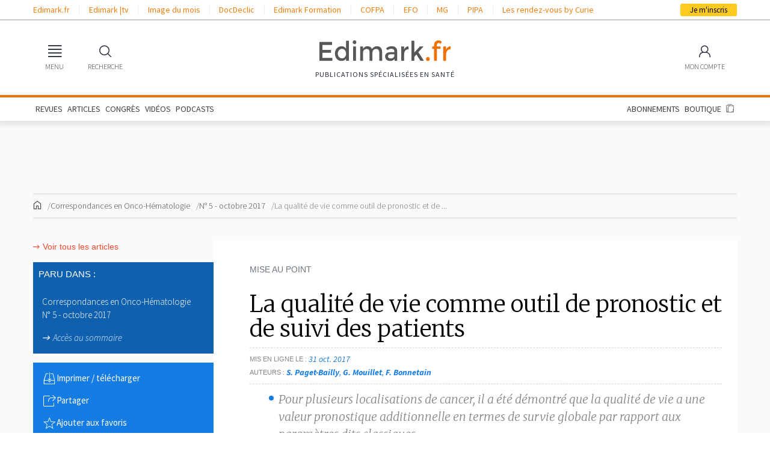

--- FILE ---
content_type: text/html; charset=UTF-8
request_url: https://www.edimark.fr/revues/correspondances-en-onco-hematologie/n-5-octobre-2017/la-qualite-de-vie-comme-outil-de-pronostic-et-de-suivi-despatients
body_size: 16850
content:
<!DOCTYPE html><html lang="fr"><head><link rel="stylesheet" href="https://www.edimark.fr/vendor/simplebar/dist/simplebar.min.css?v=26163633" /><link rel="stylesheet" href="https://www.edimark.fr/vendor/tiny-slider/dist/tiny-slider.css?v=26163633" /><!--[if (lt IE 9)]><script src="https://www.edimark.fr/vendor/tiny-slider/dist/min/tiny-slider.helper.ie8.js?v=26163633"></script><![endif]--><link href="https://www.edimark.fr/assets/css/common.css?v=26163633" rel="stylesheet" /><link href="https://www.edimark.fr/assets/css/web/main.css?v=26163633" rel="stylesheet" /><meta charset="UTF-8"><title>La qualité de vie comme outil de pronostic et de suivi des patients</title><meta name="description" content="La qualité de vie relative à la santé est un critère de jugement reconnu et largement utilisé dans les essais cliniques en oncologie. Elle peut également être..." /><meta name="keywords" content="La qualité de vie comme outil de pronostic et de suivi des patients, S. Paget-Bailly, G. Mouillet, F. Bonnetain, Oncologie générale, Hématologie, Oncologie hématologie, pronostic, E-santé, Qualité de vie relative à la santé, Évaluation en routine, Correspondances en Onco-Hématologie, N° 5 / octobre 2017, article scientifique" /><link rel="canonical" href="https://www.edimark.fr/revues/correspondances-en-onco-hematologie/n-5-octobre-2017/la-qualite-de-vie-comme-outil-de-pronostic-et-de-suivi-despatients" /><meta name="robots" content="index,follow,max-image-preview:large,maxsnippet:-1,max-video-preview:-1" /><meta name="google-adsense-account" content="ca-pub-5627893503267294"><meta name="viewport" content="width=device-width, initial-scale=1.0"><link rel="shortcut icon" type="image/png" href="https://www.edimark.fr/favicon-edimark.ico"/><meta property="og:title" content="La qualité de vie comme outil de pronostic et de suivi des patients" /><meta property="og:image" content="https://d8miq7k9f04rm.cloudfront.net/legacy/medias/1511514429_qdv_paget_01_psd_262419.jpg" /><link href="https://www.edimark.fr/assets/css/web/article.css?v=26163633" rel="stylesheet" type="text/css" /><link href="https://www.edimark.fr/vendor/@fancyapps/ui/dist/fancybox.css?v=26163633" rel="stylesheet" type="text/css" /><link href="https://www.edimark.fr/assets/dflip/css/dflip.min.css?v=26163633" rel="stylesheet" type="text/css" /><link href="https://www.edimark.fr/assets/dflip/css/themify-icons.min.css?v=26163633" rel="stylesheet" type="text/css" /><link href="https://www.edimark.fr/assets/css/web/dflip.custom.css?v=26163633" rel="stylesheet" type="text/css" /><!-- datalayer --><script>window.dataLayer = window.dataLayer || [];
window.dataLayer.push({ "pageCategory": "article-r\u00e9serv\u00e9", "visitorLoginState": "logged-out", "activity": "", "specialty": "", "exercise": "", "country": "", "userGroup": "", "publication_magazine": "Correspondances en Onco-H\u00e9matologie", "rubric": "Mise au point", "publication_edition": "N\u00b0 5 \/ octobre 2017", "interest": "H\u00e9matologie|Oncologie h\u00e9matologie|Oncologie g\u00e9n\u00e9rale"
});
function gtag(){dataLayer.push(arguments);}</script><script type="text/javascript">window.gdprAppliesGlobally=true;(function(){function a(e){if(!window.frames[e]){if(document.body&&document.body.firstChild){var t=document.body;var n=document.createElement("iframe");n.style.display="none";n.name=e;n.title=e;t.insertBefore(n,t.firstChild)} else{setTimeout(function(){a(e)},5)}}}function e(n,r,o,c,s){function e(e,t,n,a){if(typeof n!=="function"){return}if(!window[r]){window[r]=[]}var i=false;if(s){i=s(e,t,n)}if(!i){window[r].push({command:e,parameter:t,callback:n,version:a})}}e.stub=true;function t(a){if(!window[n]||window[n].stub!==true){return}if(!a.data){return} var i=typeof a.data==="string";var e;try{e=i?JSON.parse(a.data):a.data}catch(t){return}if(e[o]){var r=e[o];window[n](r.command,r.parameter,function(e,t){var n={};n[c]={returnValue:e,success:t,callId:r.callId};a.source.postMessage(i?JSON.stringify(n):n,"*")},r.version)}} if(typeof window[n]!=="function"){window[n]=e;if(window.addEventListener){window.addEventListener("message",t,false)}else{window.attachEvent("onmessage",t)}}}e("__tcfapi","__tcfapiBuffer","__tcfapiCall","__tcfapiReturn");a("__tcfapiLocator");(function(e){ var t=document.createElement("script");t.id="spcloader";t.type="text/javascript";t.async=true;t.src="https://sdk.privacy-center.org/"+e+"/loader.js?target="+document.location.hostname;t.charset="utf-8";var n=document.getElementsByTagName("script")[0];n.parentNode.insertBefore(t,n)})("44a81302-d4a6-4381-b3b9-850eb65d014b")})();</script><!-- Google Tag Manager --><script>(function(w,d,s,l,i){w[l]=w[l]||[];w[l].push({'gtm.start': new Date().getTime(),event:'gtm.js'});var f=d.getElementsByTagName(s)[0], j=d.createElement(s),dl=l!='dataLayer'?'&l='+l:'';j.async=true;j.src= 'https://www.googletagmanager.com/gtm.js?id='+i+dl;f.parentNode.insertBefore(j,f); })(window,document,'script','dataLayer','GTM-5DB4TQV');</script><!-- End Google Tag Manager --><script async src="https://securepubads.g.doubleclick.net/tag/js/gpt.js"></script><noscript><style> .simplebar-content-wrapper { overflow: auto; } </style></noscript><link rel="stylesheet" href="https://www.edimark.fr/dist/web.min.css" /><link href="https://www.edimark.fr/assets/css/web/print.css?v=26163633" media="print" rel="stylesheet" /></head><body><!-- Google Tag Manager (noscript) --><noscript><iframe src="https://www.googletagmanager.com/ns.html?id=GTM-5DB4TQV" height="0" width="0" style="display:none;visibility:hidden"></iframe></noscript><!-- End Google Tag Manager (noscript) --><div><div class="bandeau_app"><div class="app-img"><img src="https://www.edimark.fr/assets/img/web/bandeau-app.png?v=26163633" alt="" /></div><div class="app-text"> Retrouvez les contenus Edimark<br> sur <span>l'application mobile</span></div><div class="app-link"><a href="https://play.google.com/store/apps/details?id=com.edimark.app&hl=fr" class="button small" target="_blank">Ouvrir</a></div><div class="app-dismiss"><a href="#">&times;</a></div></div><div id="drawerOverlay"></div><nav class="drawer no-transition" id="main-menu"><div class="drawer-header"><span></span><a data-drawer="close">Fermer <span>&times;</span></a></div><div class="drawer-menu" data-simplebar><section><input type="radio" name="main-menu" id="main-menu-publications" value="publications" checked ><header><label for="main-menu-publications">Publications</label></header><ul><li><a href="https://www.edimark.fr/articles">Articles</a></li><li><a href="https://www.edimark.fr/dernieres-publications">Dernières parutions</a></li><li><a href="https://www.edimark.fr/congres-scientifiques">En direct des congrès</a></li><li><a href="https://www.edimark.fr/videos">Vidéos</a></li><!--<li><a href="https://www.edimark.fr/images-medicales">Images médicales</a></li>--><li><a href="https://www.edimark.fr/podcasts">Podcasts</a></li><li><a href="https://www.edimark.fr/espaces-thematiques">Espaces thématiques</a></li></ul></section><section class="shop"><input type="radio" name="main-menu" id="main-menu-shop" value="shop" ><header><label for="main-menu-shop">Boutique</label></header><ul><li><a href="https://www.edimark.fr/boutique/abonnement">Abonnements</a></li><li><a href="https://www.edimark.fr/boutique/revues">Revues à l'unité</a></li><li><a href="https://www.edimark.fr/boutique/livres">Ouvrages</a></li><li><a href="https://www.edimark.fr/boutique/forfaits-articles">Forfaits d'articles</a></li><!--<li><a href="https://www.edimark.fr/boutique/deposer-annonce">Petites annonces</a></li>--></ul></section><section><input type="radio" name="main-menu" id="main-menu-websites" value="websites" ><header><label for="main-menu-websites">Nos autres sites</label></header><ul><li><a href="https://tv.edimark.fr" target="_blank">Edimark |tv</a></li><li><a href="https://www.imagedumois.com" target="_blank">Image du mois</a></li><li><a href="https://www.docdeclic.fr/" target="_blank">DocDeclic</a></li><li><a href="https://www.edimarkformation.fr" target="_blank">Edimark Formation</a></li><li><a href="https://www.congres-cofpa.fr/" target="_blank">COFPA</a></li><li><a href="https://www.congres-efo.fr/" target="_blank">EFO</a></li><li><a href="https://www.congres-mg.fr/" target="_blank">MG</a></li><li><a href="https://www.congres-pipa.fr/" target="_blank">PIPA</a></li></ul></section><section><input type="radio" name="main-menu" id="main-menu-about" value="about" ><header><label for="main-menu-about">À propos</label></header><ul><li><a href="https://www.edimark.fr/qui-sommes-nous">Qui sommes-nous</a></li><li><a href="https://www.edimark.fr/mentions-legales">Mentions légales</a></li><li><a href="https://www.edimark.fr/contact">Contact</a></li><li><a href="https://www.edimark.fr/plan-du-site">Plan du site</a></li><li><span class="socials"> Nous suivre &nbsp; <span><a href="https://www.linkedin.com/company/edimark-sante/" title="Linkedin" target="_blank"><i class="fa-fw fa-brands fa-linkedin-in"></i></a><a href="https://www.facebook.com/pages/Groupe-Edimark-Sant%C3%A9/439965676100876" title="Facebook" target="_blank"><i class="fa-fw fa-brands fa-facebook-f"></i></a><a href="https://twitter.com/edimark_sante" title="Twitter" target="_blank"><i class="fa-fw fa-brands fa-x-twitter"></i></a></span></span></li></ul></section></div></nav><div class="headerContainer"><!-- Top bar links --><header id="topBarContainer"><div class="container"><div class="row"><div class="col"><div id="topBar"><div id="topBarLeft"><ul><li><a href="https://www.edimark.fr" target="_blank">Edimark.fr</a><li><a href="https://tv.edimark.fr" target="_blank">Edimark |tv</a><li><a href="https://www.imagedumois.com" target="_blank">Image du mois</a><li><a href="https://www.docdeclic.fr/" target="_blank">DocDeclic</a><li><a href="https://www.edimarkformation.fr" target="_blank">Edimark Formation</a><li><a href="https://www.congres-cofpa.fr/" target="_blank">COFPA</a><li><a href="https://www.congres-efo.fr/" target="_blank">EFO</a><li><a href="https://www.congres-mg.fr/" target="_blank">MG</a><li><a href="https://www.congres-pipa.fr/" target="_blank">PIPA</a><li><a href="https://les-rdv-curie.edimark.fr/" target="_blank">Les rendez-vous by Curie</a></ul></div><div id="topBarRight"><a id="subscribeButton" href="https://www.edimark.fr/inscription">Je m'inscris</a></div></div></div></div></div></header><!-- Main menu --><header id="headerMain"><div id="mainBar" class="container"><div id="mainBarLeft" class="mainBarItems"><ul><li><a href="#" data-drawer="main-menu"><span class="mainBarItemIcon"><i class="icon-menu"></i></span><span class="mainBarItemLabel">MENU</span></a></li><li><a href="#" data-widget-toggle="search"><span class="mainBarItemIcon"><i class="icon-search"></i></span><span class="mainBarItemLabel">RECHERCHE</span></a></li></ul></div><div id="logo"><a href="https://www.edimark.fr" class="logo-default"><img src="https://www.edimark.fr/assets/img/logos/edimark-gris.svg?v=26163633" alt="Edimark.fr" /></a><span id="slogan">Publications Spécialisées en santé</span></div><div id="mainBarRight" class="mainBarItems"><ul><li class="mobile-extra"><a href="#" data-widget-toggle="cart" data-widget-align="right"><span class="mainBarItemBadge" data-part="cart-items-count"></span><span class="mainBarItemIcon"><i class="icon-cart"></i></span><span class="mainBarItemLabel">BOUTIQUE</span></a></li><li class="account-link"><a href="https://www.edimark.fr/mon-compte/infos-personnelles/mon-profil" data-widget-toggle="account" data-widget-align="right"><span class="mainBarItemIcon"><span class="menu-user"><i class="icon-user"></i></span></span><span class="mainBarItemLabel">MON COMPTE</span></a></li></ul></div></div></header><div id="menuBar"><div class="container"><div class="d-md-block d-none"><ul><li><a href="https://www.edimark.fr/dernieres-publications">REVUES</a></li><li><a href="https://www.edimark.fr/articles">ARTICLES</a></li><li><a href="https://www.edimark.fr/congres-scientifiques">CONGRÈS</a></li><li><a href="https://www.edimark.fr/videos">VIDÉOS</a></li><li><a href="https://www.edimark.fr/podcasts">PODCASTS</a></li><!--<li><a href="https://www.edimark.fr/images-medicales">IMAGES</a></li>--><li class="ml-auto"><a href="https://www.edimark.fr/boutique/abonnement">ABONNEMENTS</a></li><li><a href="https://www.edimark.fr/boutique">BOUTIQUE</a></li><li><a href="#" data-widget-toggle="cart" data-widget-align="right"><span data-part="cart-items-count" class="cart-items-count"></span><i class="icon-cart"></i></a></li></ul></div></div></div><!-- Sticky menu --><div id="menuSticky"><div class="container"><div class="row"><div class="col"><div id="menuSticky-container"><ul id="menuStickyLeft"><li class="stickyItem"><a href="#" data-drawer="main-menu" class="burgerIconLink"><i class="icon-menu"></i></a></li><li class="stickyItem"><a href="https://www.edimark.fr" class="logo-sticky"><img src="https://www.edimark.fr/assets/img/logos/edimark-v2.png?v=26163633" alt="Edimark.fr" /></a></li><li class="stickyItem"><ul id="stickyMainMenu"><li><a href="https://www.edimark.fr/dernieres-publications">REVUES</a></li><li><a href="https://www.edimark.fr/articles">ARTICLES</a></li><li><a href="https://www.edimark.fr/congres-scientifiques">CONGRÈS</a></li><li><a href="https://www.edimark.fr/videos">VIDÉOS</a></li><li><a href="https://www.edimark.fr/podcasts">PODCASTS</a></li><!--<li><a href="https://www.edimark.fr/images-medicales">IMAGES</a></li>--></ul></li></ul><ul id="menuStickyLeft"><li class="stickyItem"><a href="#" data-widget-toggle="cart" data-widget-align="right"><span data-part="cart-items-count" class="cart-items-count"></span><i class="icon-cart"></i></a></li><li><a id="subscribeButton" href="https://www.edimark.fr/inscription">Je m'inscris</a></li></ul></div></div></div></div></div></div><!-- Widgets --><div id="menuWidgets"><div class="menu-widget" data-widget="search"><div class="menu-widget-content"><h6 class="menu-widget-title">Rechercher</h6><hr><form method="get" action="https://www.edimark.fr/resultat-recherche"><div class="input-wrapper input-wrapper-button-addon"><input type="search" name="q" required placeholder="Votre recherche" /><button class="menu-widget-button"><i class="icon-search"></i></button></div></form><ul><li><a href="https://www.edimark.fr/recherche-avancee">Recherche avancée</a></li></ul></div></div><div class="menu-widget" data-widget="cart"><div class="menu-widget-content"><h6 class="menu-widget-title">Panier</h6><hr><div class="mini-cart-content"></div></div></div><div class="menu-widget menu-widget-account" data-widget="account"><div class="menu-widget-content"><h6 class="menu-widget-title">Identifiez-vous</h6><hr><form method="post" id="login-ajax-form" action="/connexion"><div data-result></div><input type="hidden" name="redirect" value="https://www.edimark.fr/revues/correspondances-en-onco-hematologie/n-5-octobre-2017/la-qualite-de-vie-comme-outil-de-pronostic-et-de-suivi-despatients" /><div class="input-wrapper"><input type="email" name="email" required placeholder="Identifiant" /></div><div class="input-wrapper"><input type="password" name="password" required placeholder="Mot de passe" /></div><hr><label class="form-checkbox hide-sm"><input type="checkbox" name="persist" checked value="1"><span></span><small>Se souvenir de moi</small></label><button type="submit" class="button small fill primary">Valider</button></form><hr><ul><li><a href="#modal-password" rel="modal:open">Identifiant ou mot de passe oublié</a></li><li class="hide-sm"><a href="#modal-help" rel="modal:open">Besoin d'aide ?</a></li></ul></div><div class="menu-widget-content menu-widget-content-dark"><h6 class="menu-widget-title">Pas encore inscrit ?</h6><hr><p class="hide-sm"> Inscrivez-vous <b>gratuitement</b> pour accéder à nos contenus, nos comptes-rendus de congrès et découvrir nos revues. </p><form method="get" action="/inscription"><div class="input-wrapper"><input type="email" name="email" placeholder="Votre email" required /></div><hr><button type="submit" class="button small fill">Créer mon compte</button></form></div></div></div><div class="edimark-modal" id="modal-multi-login"><div class="edimark-modal-header"><a rel="modal:close">Fermer <span><i class="icon-fw icon-cross"></i></span></a></div><div class="edimark-modal-content"></div></div><div class="edimark-modal" id="modal-password"><div class="edimark-modal-header"><a rel="modal:close">Fermer <span><i class="icon-fw icon-cross"></i></span></a></div><div class="edimark-modal-content"><div class="heading-3">Identifiant / Mot de passe oublié</div><b>Vous avez oublié votre mot de passe ? </b><p> Merci de saisir votre e-mail. Vous recevrez un message pour réinitialiser votre mot de passe.</p><div data-result></div><form id="password-ajax-form" class="form-inline" action="/mot-de-passe" method="post"><input type="email" class="form-control" name="email" placeholder="E-mail" required /><button type="submit" class="button primary small">Envoyer</button></form><hr><b>Vous avez oublié votre identifiant ?</b><p> Consultez notre FAQ sur les <a href="#modal-help" rel="modal:open">problèmes de connexion</a> ou <a href="https://www.edimark.fr/contact">contactez-nous</a></p><b>Vous ne possédez pas de compte Edimark ?</b><p><a href="https://www.edimark.fr/inscription" class="arrow-link">Inscrivez-vous gratuitement</a></p></div></div><div class="edimark-modal" id="modal-help"><div class="edimark-modal-header"><a rel="modal:close">Fermer <span><i class="icon-fw icon-cross"></i></span></a></div><div class="edimark-modal-content"><div> Pour accéder aux contenus publiés sur Edimark.fr vous devez posséder un compte et vous identifier au moyen d’un email et d’un mot de passe. L’email est celui que vous avez renseigné lors de votre inscription ou de votre abonnement à l’une de nos publications. Si toutefois vous ne vous souvenez plus de vos identifiants, veuillez nous contacter en cliquant <a href="/contact">ici</a></div></div></div><div id="main"><div class="container"><!-- TOP BANNER --><div class="pub"><script> window.googletag = window.googletag || {cmd: []}; googletag.cmd.push(function() { googletag.defineSlot('/23052855477/test-root-top-banner', [[728,90], [970,90], ], 'div-gpt-ad-1705053167017-0') .setTargeting('LoginState', ['non']) .setTargeting('UID', ['']) .setTargeting('Activity', ['']) .setTargeting('Specialty', ['']) .setTargeting('Exercice', ['']) .setTargeting('ProHealth', ['0']) .setTargeting('IDCountry', ['']) .setTargeting('Interests', ['20','85','3',]) .setTargeting('TargettingSlug', ['la-qualite-de-vie-comme-outil-de-pronostic-et-de-suivi-despatients']).addService(googletag.pubads()); googletag.pubads().enableSingleRequest(); googletag.pubads().collapseEmptyDivs(); googletag.enableServices(); });</script><div id='div-gpt-ad-1705053167017-0' style='min-width: 728px; min-height: 90px;'><script type="didomi/javascript"> googletag.cmd.push(function() { googletag.display('div-gpt-ad-1705053167017-0'); }); </script></div></div><div id="breadcrumbs"><ul><li><a href="https://www.edimark.fr"><i class="icon-fw icon-home"></i></a></li><li><a href="https://www.edimark.fr/revues/correspondances-en-onco-hematologie">Correspondances en Onco-Hématologie</a></li><li><a href="https://www.edimark.fr/revues/correspondances-en-onco-hematologie/n-5-octobre-2017">N° 5 - octobre 2017</a></li><li><span>La qualité de vie comme outil de pronostic et de ...</span></li></ul></div><div id="page-content"><aside class="sidebar sidebar-left"><a href="https://www.edimark.fr/articles" class="sidebar-back-link arrow-link">Voir tous les articles</a><div class="widget dark-blue margin"><div class="widget-title">Paru dans :</div><div class="widget-content"><p><a href="https://www.edimark.fr/revues/correspondances-en-onco-hematologie/n-5-octobre-2017"> Correspondances en Onco-Hématologie <br> N° 5 - octobre 2017 </a></p><em><a href="https://www.edimark.fr/revues/correspondances-en-onco-hematologie/n-5-octobre-2017" class="arrow-link">Accès au sommaire</a></em></div></div><div class="widget blue margin actions"><ul><li><a href="#" rel="action:print"><i class="icon-fw icon-download"></i><span>Imprimer / télécharger</span></a></li><li><a href="#popin-share" rel="modal:open"><i class="icon-fw icon-export"></i><span>Partager</span></a></li><li><a href="javascript:app.showDialog('flash-register', 'Cette fonctionnalité est resérvée aux membres Edimark');"><i class="icon-fw icon-star"></i><span>Ajouter aux favoris</span></a></li></ul></div><div class="edimark-popin" id="popin-share"><div class="edimark-popin-header"><a rel="modal:close"><span><i class="icon-fw icon-cross"></i></span></a></div><div class="edimark-popin-content"><div class="share-container"><div class="share-container-title heading-3">Partager la page</div><p class="share-container-text"> Sélectionnez le réseau sur lequel vous souhaitez partager ce contenu. </p><div class="networks-share"><button data-sharer="email" data-title="La qualité de vie comme outil de pronostic et de suivi des patients" data-url="https://www.edimark.fr/revues/correspondances-en-onco-hematologie/n-5-octobre-2017/la-qualite-de-vie-comme-outil-de-pronostic-et-de-suivi-despatients" class="share-email"><i class="fa fa-envelope"></i></button><button data-sharer="twitter" data-title="La qualité de vie comme outil de pronostic et de suivi des patients" data-url="https://www.edimark.fr/revues/correspondances-en-onco-hematologie/n-5-octobre-2017/la-qualite-de-vie-comme-outil-de-pronostic-et-de-suivi-despatients" class="share-twitter"><i class="fa-brands fa-x-twitter"></i></button><button data-sharer="facebook" data-title="La qualité de vie comme outil de pronostic et de suivi des patients" data-url="https://www.edimark.fr/revues/correspondances-en-onco-hematologie/n-5-octobre-2017/la-qualite-de-vie-comme-outil-de-pronostic-et-de-suivi-despatients" class="share-facebook"><i class="fa-brands fa-facebook"></i></button><button data-sharer="linkedin" data-title="La qualité de vie comme outil de pronostic et de suivi des patients" data-url="https://www.edimark.fr/revues/correspondances-en-onco-hematologie/n-5-octobre-2017/la-qualite-de-vie-comme-outil-de-pronostic-et-de-suivi-despatients" class="share-linkedin"><i class="fa-brands fa-linkedin"></i></button></div></div></div></div><!-- TOP PAVE --><div class="pub"><script> window.googletag = window.googletag || {cmd: []}; googletag.cmd.push(function() { googletag.defineSlot('/23052855477/test-root-pave-1', [[300,250], [300,600], ], 'div-gpt-ad-1705074201340-0') .setTargeting('LoginState', ['non']) .setTargeting('UID', ['']) .setTargeting('Activity', ['']) .setTargeting('Specialty', ['']) .setTargeting('Exercice', ['']) .setTargeting('ProHealth', ['0']) .setTargeting('IDCountry', ['']) .setTargeting('Interests', ['20','85','3',]) .setTargeting('TargettingSlug', ['la-qualite-de-vie-comme-outil-de-pronostic-et-de-suivi-despatients']).addService(googletag.pubads()); googletag.pubads().enableSingleRequest(); googletag.pubads().collapseEmptyDivs(); googletag.enableServices(); });</script><div id='div-gpt-ad-1705074201340-0' style='min-width: 300px; min-height: 250px;'><script type="didomi/javascript"> googletag.cmd.push(function() { googletag.display('div-gpt-ad-1705074201340-0'); }); </script></div></div><!-- BOTTOM PAVE --><div class="pub"><script> window.googletag = window.googletag || {cmd: []}; googletag.cmd.push(function() { googletag.defineSlot('/23052855477/test-root-pave-2', [[300,250], [300,600], ], 'div-gpt-ad-1708094283780-0') .setTargeting('LoginState', ['non']) .setTargeting('UID', ['']) .setTargeting('Activity', ['']) .setTargeting('Specialty', ['']) .setTargeting('Exercice', ['']) .setTargeting('ProHealth', ['0']) .setTargeting('IDCountry', ['']) .setTargeting('Interests', ['20','85','3',]) .setTargeting('TargettingSlug', ['la-qualite-de-vie-comme-outil-de-pronostic-et-de-suivi-despatients']).addService(googletag.pubads()); googletag.pubads().enableSingleRequest(); googletag.pubads().collapseEmptyDivs(); googletag.enableServices(); });</script><div id='div-gpt-ad-1708094283780-0' style='min-width: 300px; min-height: 250px;'><script type="didomi/javascript"> googletag.cmd.push(function() { googletag.display('div-gpt-ad-1708094283780-0'); }); </script></div></div></aside><main class="page-inner"><div class="page-inner-section"><div class="subtitle text-muted">Mise au point</div><hr><h1 class="heading-1">La qualité de vie comme outil de pronostic et de suivi des patients</h1><dl class="article-meta"><dt>Mis en ligne le</dt><dd>31 oct. 2017</dd><dt>Auteurs</dt><dd><ul class="list-comma"><li><b>S. Paget-Bailly</b></li><li><b>G. Mouillet</b></li><li><b>F. Bonnetain</b></li></ul></dd></dl><!-- Lead paragraph --><div class="article-lead"><ul><li>Pour plusieurs localisations de cancer, il a été démontré que la qualité de vie a une valeur pronostique additionnelle en termes de survie globale par rapport aux paramètres dits classiques.<br></li><li>Les données de qualité de vie doivent être intégrées dans les scores pronostiques des patients.<br></li><li>Une évaluation de la qualité de vie en routine permet notamment d'améliorer la communication patient-médecin, la satisfaction du patient vis-à-vis des soins et son bien-être émotionnel.<br></li><li>Une étude récente montre que le recueil électronique des symptômes au cours du traitement améliore significativement la qualité de vie et le taux de survie à 1&nbsp;an des patients atteints de divers cancers métastatiques.<br></li><li>En France, plusieurs études de faisabilité du recueil électronique de la qualité de vie en pratique clinique courante sont en cours.</li></ul></div><hr class="border-light"><!-- Content --><div class="article-content restricted"> La qualité de vie relative à la santé est un critère de jugement reconnu et largement utilisé dans les essais cliniques en oncologie. Elle peut également être utilisée en tant que facteur pronostique et, plus récemment, les efforts de recherche se sont tournés vers son utilisation comme outil de suivi des patients dans un contexte de pratique clinique courante.La qualité de vie comme facteur pronostiqueIl existe désormais une littérature abondante en faveur du caractère pronostique de la qualité de vie relative à la santé, et, de manière plus large, des Patients-Reported Outcomes (PRO), sur la&#8230; </div><!-- Shop section --><div class="article-shop"><h4 class="heading-3">L’accès à la totalité de l’article est protégé</h4><hr><div class="shop-buttons"><a class="button primary" href="#modal-login-or-add-to-cart" rel="modal:open" class="arrow-link"><div>Achetez l'article<br><span> 9,00&nbsp;€</span></div></a><button class="button primary" onClick="addToCart('publication', 2590)"><div>Achetez la revue<br><span> 40,00&nbsp;€</span></div></button><a href="https://www.edimark.fr/boutique/abonnement/correspondances-en-onco-hematologie" class="button primary"><div>Abonnez-vous <br><span>à partir de 144,00&nbsp;€</span></div></a></div><div class="edimark-modal" id="modal-login-or-add-to-cart"><div class="edimark-modal-header"><a rel="modal:close">Fermer <span><i class="icon-fw icon-cross"></i></span></a></div><div class="edimark-modal-content"><div class="cart-alert-title">Vous souhaitez ajouter un article numérique à votre panier</div><div class="row-items"><div class="row-item sidebar-hidden row-shop-item"><aside class="row-item-sidebar"><span class="item-type">Mise au point</span></aside><figure class="row-item-thumbnail row-item-thumbnail-no-border"><a href=""><img src="https://www.edimark.fr/assets/img/shop/thumb-article-numerique.png?v=26163633" alt=""></a></figure><article class="row-item-content"><h3 class="row-item-title"> Article au format numérique </h3><dl class="article-meta"><div class="row-item-subtitle"> La qualité de vie comme outil de pronostic et de suivi des patients </div><div class="row-item-publicationInfos"> Correspondances en Onco-Hématologie / N° 5 - octobre 2017 </div></dl><div class="row-item-price"><span class="price">9,00&nbsp;€</span><span class="space"></span></article></div></div><div class="login-to-use-credit"><span>NB: Vous disposez déjà de crédits d'articles ? Connectez-vous pour les utiliser.</span><form action="https://www.edimark.fr/connexion" class="form-inline" method="post" accept-charset="utf-8"><input type="hidden" name="redirect" value="https://www.edimark.fr/revues/correspondances-en-onco-hematologie/n-5-octobre-2017/la-qualite-de-vie-comme-outil-de-pronostic-et-de-suivi-despatients" /><input type="hidden" name="persist" value="1" /><fieldset class="form-group" id="form-container-email"><div class="input-container"><input type="text" name="email" value="" id="input-email" placeholder="Email" class="form-control" required="" /></div></fieldset><fieldset class="form-group" id="form-container-password"><div class="input-container"><div class="password-wrapper"><input type="password" name="password" value="" id="input-password" placeholder="Mot de passe" class="form-control" required="" /><button type="button" rel="toggle:password"><i class="icon-eye"></i></button></div></div></fieldset><input type="submit" class="button small black" value="Se connecter" /></form></div><hr class="border-light"><div class="cart-alert-buttons"><a href="#" rel="modal:close" class="button gray">Retour</a><button class="button primary" onClick="addToCart('article', 24900)"><div>Achetez l'article</div></button></div></div></div><hr class="border-dashed dark"><div class="quick-login-form"><p> Vous possédez déjà un compte Edimark ? <br> Merci de saisir votre e-mail et votre mot de passe. </p><form action="https://www.edimark.fr/connexion" class="form-inline" method="post" accept-charset="utf-8"><input type="hidden" name="redirect" value="https://www.edimark.fr/revues/correspondances-en-onco-hematologie/n-5-octobre-2017/la-qualite-de-vie-comme-outil-de-pronostic-et-de-suivi-despatients" /><input type="hidden" name="persist" value="1" /><fieldset class="form-group" id="form-container-email"><div class="input-container"><input type="text" name="email" value="" id="input-email" placeholder="Email" class="form-control" required="" /></div></fieldset><fieldset class="form-group" id="form-container-password"><div class="input-container"><div class="password-wrapper"><input type="password" name="password" value="" id="input-password" placeholder="Mot de passe" class="form-control" required="" /><button type="button" rel="toggle:password"><i class="icon-eye"></i></button></div></div></fieldset><input type="submit" class="button small black" value="Se connecter" /></form><p><a href="#modal-password" rel="modal:open" class="arrow-link">Identifiant ou mot de passe oublié</a><br><a href="#modal-help" rel="modal:open" class="arrow-link"> Besoin d'aide ?</a><br><a href="/inscription" class="arrow-link"> Créer un compte</a></p></div><div class="edimark-modal" id="modal-password"><div class="edimark-modal-header"><a rel="modal:close">Fermer <span><i class="icon-fw icon-cross"></i></span></a></div><div class="edimark-modal-content"><div class="heading-3">Identifiant / Mot de passe oublié</div><b>Vous avez oublié votre mot de passe ? </b><p> Merci de saisir votre e-mail. Vous recevrez un message pour réinitialiser votre mot de passe.</p><div data-result></div><form id="password-ajax-form" class="form-inline" action="/mot-de-passe" method="post"><input type="email" class="form-control" name="email" placeholder="E-mail" required /><button type="submit" class="button primary small">Envoyer</button></form><hr><b>Vous avez oublié votre identifiant ?</b><p> Consultez notre FAQ sur les <a href="#modal-help" rel="modal:open">problèmes de connexion</a> ou <a href="https://www.edimark.fr/contact">contactez-nous</a></p><b>Vous ne possédez pas de compte Edimark ?</b><p><a href="https://www.edimark.fr/inscription" class="arrow-link">Inscrivez-vous gratuitement</a></p></div></div><div class="edimark-modal" id="modal-help"><div class="edimark-modal-header"><a rel="modal:close">Fermer <span><i class="icon-fw icon-cross"></i></span></a></div><div class="edimark-modal-content"><div> Pour accéder aux contenus publiés sur Edimark.fr vous devez posséder un compte et vous identifier au moyen d’un email et d’un mot de passe. L’email est celui que vous avez renseigné lors de votre inscription ou de votre abonnement à l’une de nos publications. Si toutefois vous ne vous souvenez plus de vos identifiants, veuillez nous contacter en cliquant <a href="/contact">ici</a></div></div></div></div><!-- References --><!-- Disclaimer --><hr class="border-light"><div class="article-disclaimer"><h4 class="title-2 text-medium text-uppercase">Liens d'intérêt</h4><div class="spacer-sm"></div><p>S. Paget-Bailly déclare ne pas avoir de liens d’intérêts.</p><p>Les autres auteurs n’ont pas précisé leurs éventuels liens d’intérêts.</p></div><!-- Metas --><footer class="article-footer"><div><h4 class="title-2 text-medium text-uppercase">Auteurs</h4><ul class="authors"><li><div class="picture"><img src="https://d8miq7k9f04rm.cloudfront.net/legacy/users/867457/1494832792paget-b.jpg" alt="Dr Sophie PAGET-BAILLY"></div><a href="https://www.edimark.fr/auteurs/sophie-paget-bailly" class="author-name">Dr Sophie PAGET-BAILLY</a><div><div>Médecin</div><div>Santé publique et médecine sociale</div><ul class="list-comma"><li>Centre hospitalier régional universitaire</li><li>Besançon</li></ul></div><a href="https://www.edimark.fr/auteurs/sophie-paget-bailly"><u>Contributions et liens d’intérêts </u></a></li><li><div class="picture"><img src="https://d8miq7k9f04rm.cloudfront.net/legacy/users/562452/1494681051bonnetain.jpg" alt="Pr Franck BONNETAIN&#134;"></div><a href="https://www.edimark.fr/auteurs/franck-bonnetain" class="author-name">Pr Franck BONNETAIN&#134;</a><div><div>Médecin</div><div>Oncologie</div><ul class="list-comma"><li>CHU</li><li>Besançon</li></ul></div><a href="https://www.edimark.fr/auteurs/franck-bonnetain"><u>Contributions et liens d’intérêts </u></a></li><li><div class="picture"><img src="https://www.edimark.fr/assets/img/pictos/author-default-picto.png?v=26163633" alt="Dr Guillaume MOUILLET"></div><a href="https://www.edimark.fr/auteurs/guillaume-mouillet" class="author-name">Dr Guillaume MOUILLET</a><div><div>Médecin</div><div>Santé publique et médecine sociale</div><ul class="list-comma"><li>Centre hospitalier régional universitaire</li><li>Besançon</li></ul></div><a href="https://www.edimark.fr/auteurs/guillaume-mouillet"><u>Contributions et liens d’intérêts </u></a></li></ul></div><div><h4 class="title-2 text-medium text-uppercase">Centres d’intérêt</h4><div class="spacer-sm"></div><dl><dt><a href="https://www.edimark.fr/interet/hematologie">Hématologie</a></dt><dt><a href="https://www.edimark.fr/interet/oncologie-hematologie">Oncologie hématologie</a></dt><dt><a href="https://www.edimark.fr/interet/oncologie-generale">Oncologie générale</a></dt></dl><hr><h4 class="title-2 text-medium text-uppercase">Mots-clés</h4><div class="spacer-sm"></div><ul class="list-comma"><li><a href="https://www.edimark.fr/mot-cles/evaluation-en-routine">Évaluation en routine</a></li><li><a href="https://www.edimark.fr/mot-cles/qualite-de-vie-relative-a-la-sante">Qualité de vie relative à la santé</a></li><li><a href="https://www.edimark.fr/mot-cles/e-sante">E-santé</a></li><li><a href="https://www.edimark.fr/mot-cles/pronostic">pronostic</a></li></ul></div></footer></div><!-- BOTTOM BANNER --><div class="pub"><script> window.googletag = window.googletag || {cmd: []}; googletag.cmd.push(function() { googletag.defineSlot('/23052855477/test-root-bottom-banner', [[728,90], [970,90], ], 'div-gpt-ad-1705053232295-0') .setTargeting('LoginState', ['non']) .setTargeting('UID', ['']) .setTargeting('Activity', ['']) .setTargeting('Specialty', ['']) .setTargeting('Exercice', ['']) .setTargeting('ProHealth', ['0']) .setTargeting('IDCountry', ['']) .setTargeting('Interests', ['20','85','3',]) .setTargeting('TargettingSlug', ['la-qualite-de-vie-comme-outil-de-pronostic-et-de-suivi-despatients']).addService(googletag.pubads()); googletag.pubads().enableSingleRequest(); googletag.pubads().collapseEmptyDivs(); googletag.enableServices(); });</script><div id='div-gpt-ad-1705053232295-0' style='min-width: 728px; min-height: 90px;'><script type="didomi/javascript"> googletag.cmd.push(function() { googletag.display('div-gpt-ad-1705053232295-0'); }); </script></div></div></main></div></div></div><footer id="footerMain"><div class="container"><div class="row"><div class="col-md"><h2><span>PUBLICATIONS</span></h2><h3>Lettres</h3><ul><li><a href="https://www.edimark.fr/revues/la-lettre-du-cardiologue">La Lettre du Cardiologue</a></li><li><a href="https://www.edimark.fr/revues/la-lettre-du-rhumatologue">La Lettre du Rhumatologue</a></li><li><a href="https://www.edimark.fr/revues/la-lettre-de-lhepato-gastroenterologue">La Lettre de l’Hépato-gastroentérologue</a></li><li><a href="https://www.edimark.fr/revues/la-lettre-du-gynecologue">La Lettre du Gynécologue</a></li><li><a href="https://www.edimark.fr/revues/la-lettre-de-linfectiologue">La Lettre de l’Infectiologue</a></li><li><a href="https://www.edimark.fr/revues/la-lettre-doto-rhino-laryngologie">La Lettre d’Oto-Rhino-Laryngologie</a></li><li><a href="https://www.edimark.fr/revues/la-lettre-du-neurologue">La Lettre du Neurologue</a></li><li><a href="https://www.edimark.fr/revues/la-lettre-du-pharmacologue">La Lettre du Pharmacologue</a></li><li><a href="https://www.edimark.fr/revues/la-lettre-du-pneumologue">La Lettre du Pneumologue</a></li><li><a href="https://www.edimark.fr/revues/la-lettre-du-cancerologue">La Lettre du Cancérologue</a></li><li><a href="https://www.edimark.fr/revues/la-lettre-du-senologue">La Lettre du Sénologue</a></li><li><a href="https://www.edimark.fr/revues/la-lettre-du-psychiatre">La Lettre du Psychiatre</a></li></ul><h3>Courriers</h3><ul><li><a href="https://www.edimark.fr/revues/le-courrier-des-addictions">Le Courrier des Addictions</a></li><li><a href="https://www.edimark.fr/revues/le-courrier-de-la-transplantation">Le Courrier de la Transplantation</a></li></ul><h3>Correspondances</h3><ul><li><a href="https://www.edimark.fr/revues/correspondances-en-metabolismes-hormones-diabetes-nutrition">Correspondances en Métabolismes Hormones Diabètes & Nutrition</a></li><li><a href="https://www.edimark.fr/revues/correspondances-en-onco-hematologie">Correspondances en Onco-Hématologie</a></li><li><a href="https://www.edimark.fr/revues/correspondances-en-onco-urologie">Correspondances en Onco-Urologie</a></li><li><a href="https://www.edimark.fr/revues/correspondances-en-onco-theranostic">Correspondances en Onco-Théranostic</a></li><li><a href="https://www.edimark.fr/revues/correspondances-en-medecine-cognition-vieillissement">Correspondances en Médecine Cognition & Vieillissement</a></li><li><a href="https://www.edimark.fr/revues/correspondances-en-onco-thoracique">Correspondances en Onco-Thoracique</a></li><li><a href="https://www.edimark.fr/revues/crm-correspondances-en-cardiovasculaire-renal-et-metabolisme">Correspondances en Cardiovasculaire, Rénal & Métabolisme</a></li></ul><h3>Images en...</h3><ul><li><a href="https://www.edimark.fr/revues/images-en-ophtalmologie">Images en Ophtalmologie</a></li><li><a href="https://www.edimark.fr/revues/images-en-dermatologie">Images en Dermatologie</a></li></ul><h3>Autres collections</h3><ul><li><a href="https://www.edimark.fr/revues/medecine-et-enfance">Médecine & enfance</a></li><li><a href="https://www.edimark.fr/revues/revue-de-la-pratique-avancee">Revue de la Pratique avancée</a></li></ul><h3>Médecine & Chirurgie Animales</h3><ul><li><a href="https://www.edimark.fr/revues/mca-medecine-chirurgie-animales-animaux-compagnie">Médecine & Chirurgie Animales - Animaux de compagnie</a></li></ul></div><div class="col-md"><h2><a href="https://www.edimark.fr/congres-scientifiques">EN DIRECT DES CONGRÈS</a></h2><h2><a href="https://www.edimark.fr/videos">VIDÉOS</a></h2><h2><a href="https://www.edimark.fr/decouvrez-notre-application-mobile">APPLICATION MOBILE</a></h2><h2><a href="https://www.edimark.fr/boutique">BOUTIQUE</a></h2><ul><li><a href="https://www.edimark.fr/boutique/abonnement">Abonnements</a></li><li><a href="https://www.edimark.fr/boutique/revues">Revues à l'unité</a></li><li><a href="https://www.edimark.fr/boutique/livres">Ouvrages</a></li><li><a href="https://www.edimark.fr/boutique/forfaits-articles">Forfaits d'articles</a></li></ul><hr class="border-light" /><h2><span>ARCHIVES</span></h2><p>Edimark vous ouvre les archives de toutes ses publications antérieures à 2010. Disponibles au format pdf.</p><p><a href="https://www.edimark.fr/archives" class="link_arrow arrow-link">Accéder aux archives</a></p><hr class="border-light" /><h2><span>NOS CONGRÈS</span></h2><ul><li><a href="https://www.congres-efo.fr/" target="_blank">Les Entretiens Francophones d'Orthoptie</a></li><li><a href="https://www.congres-cofpa.fr/" target="_blank">Congrès Francophone de la Pratique Avancée</a></li><li><a href="https://www.congres-mg.fr/" target="_blank">Journée Médecine &amp; enfance - MG</a></li><li><a href="https://www.congres-pipa.fr/" target="_blank">Journée de Pathologie Infectieuse Pédiatrique Ambulatoire</a></li></ul><hr class="border-light" /><h2><a href="https://www.edimarkformation.fr/" target="_blank">FORMATION DPC</a></h2><ul><li><a href="https://d8miq7k9f04rm.cloudfront.net/uploads/1716469913_9fa746d645d5a82a99b2.pdf" target="_blank">Certification Qualiopi</a></li></ul></div><div class="col-md"><h2><span>NOUS SUIVRE</span></h2><ul class="social"><li><a href="https://www.linkedin.com/company/edimark-sante/" title="Linkedin" target="_blank"><i class="fa-brands fa-linkedin-in"></i></a></li><li><a href="https://www.facebook.com/pages/Groupe-Edimark-Sant%C3%A9/439965676100876" title="Facebook" target="_blank"><i class="fa-brands fa-facebook-f"></i></a></li><li><a href="https://twitter.com/edimark_sante" title="Twitter" target="_blank"><i class="fa-brands fa-x-twitter"></i></a></li></ul><h2><span>EDIMARK</span></h2><ul><li><a href="https://www.edimark.fr/qui-sommes-nous">Qui sommes-nous</a></li><li><a href="https://www.edimark.fr/mentions-legales">Mentions légales</a></li><li><a href="https://www.edimark.fr/politique-confidentialite">Politique de confidentialité</a></li><li><a href="https://www.edimark.fr/donnees-auteurs">Protection des données auteurs</a></li><li><a href="javascript:Didomi.preferences.show()">Gestion des cookies</a></li></ul><h2><a href="https://www.edimark.fr/contact">CONTACT</a></h2><h2><a href="https://www.edimark.fr/plan-du-site">PLAN DU SITE</a></h2><hr class="border-light" /><h2><span>EDIMARK</span></h2><p> 19-21, rue Dumont d'Urville<br /> CS 31836<br /> 75783 PARIS CEDEX 16<br /> Tél : +33 1 46 67 63 00<br /> Fax : +33 1 46 67 63 10<br /><a href="mailto:contacts@edimark.fr">contacts@edimark.fr</a></p><p> Edimark.fr est reconnu comme service de presse en ligne<br /> n° CPPAP 1028 X 92038.<br /> Réservé aux professionnels de la santé.<br /> Déclaré à la CNIL sous le numéro : 1066715.<br /> Conformément à la loi 78-17 Informatique et libertés, vous disposez d'un droit d'accès et de rectification aux données vous concernant. </p></div></div></div></footer><footer id="footerBottom"><div id="footerBottomLeft"><a href="https://www.philiamedical.com/" target="_blank"><img src="https://www.edimark.fr/assets/img/logos/philia.png?v=26163634" alt="PHILIA MEDICAL EDITIONS" /></a></div><div id="footerBottomRight"><p>Edimark est une société du groupe</p><p>Philia Medical Editions</p></div></footer></div><div class="dialog" id="dialog-flash-register"><div class="dialog-window"><button class="close"></button><div class="dialog-layout"><h2 class="dialog-title"></h2><app-toggle><label><input type="radio" name="modal-flash-tab" value="signin" checked> Déjà inscrit(e)</label><label><input type="radio" name="modal-flash-tab" value="signup"> Pas encore inscrit(e) ?</label></app-toggle><div class="toggle-switch-tab" data-tab-name="modal-flash-tab" data-tab-id="signin"><form action="/connexion" method="post" data-ajax="1" class="form-layout"><fieldset class="form-group"><div class="centered"> Connectez-vous à votre compte </div></fieldset><fieldset class="form-group"><label for="signin-email">Votre adresse email</label><input type="email" name="email" id="signin-email" class="form-control" placeholder="email@example.com" required></fieldset><fieldset class="form-group"><label for="signin-password">Votre mot de passe</label><input type="password" name="password" id="signin-password" class="form-control" placeholder="Mot de passe" required></fieldset><fieldset class="form-group"><div class="centered"><input type="hidden" name="redirect" value="https://www.edimark.fr/revues/correspondances-en-onco-hematologie/n-5-octobre-2017/la-qualite-de-vie-comme-outil-de-pronostic-et-de-suivi-despatients"><input type="submit" class="button accent" value="Je me connecte"></div></fieldset><fieldset class="form-group"><div class="centered"><a href="javascript:app.showDialog('password-form');">Identifiant ou mot de passe oublié ?</a> &nbsp; <a href="javascript:app.showDialog('guest-message');">Besoin d'aide ?</a></div></fieldset></form></div><div class="toggle-switch-tab" data-tab-name="modal-flash-tab" data-tab-id="signup"><form action="/inscription" method="post" data-ajax="1" class="form-layout"><input type="hidden" name="agreement_commercial_emails" value="1" /><input type="hidden" name="agreement_partner_operations" value="1" /><input type="hidden" name="quick_register" value="1" /><input type="hidden" name="redirect" value="https://www.edimark.fr/revues/correspondances-en-onco-hematologie/n-5-octobre-2017/la-qualite-de-vie-comme-outil-de-pronostic-et-de-suivi-despatients" /><fieldset class="form-group"><div class="centered"> Inscrivez-vous gratuitement </div></fieldset><app-flash-register><div role="start"><fieldset class="form-group"><label for="signup-email">Votre adresse email</label><input type="email" name="email" id="signup-email" class="form-control" placeholder="email@example.com" required></fieldset><fieldset class="form-group"><label for="signup-password">Choisissez un mot de passe</label><input type="password" name="password" id="signup-password" class="form-control" placeholder="Mot de passe" required></fieldset></div><div role="end"><fieldset class="form-group"><label for="signup-name">Votre nom</label><input type="text" name="lastname" id="signup-name" class="form-control" placeholder="Nom" required></fieldset><fieldset class="form-group"><label for="signup-firstname">Votre prénom</label><input type="text" name="firstname" id="signup-firstname" class="form-control" placeholder="Prénom" required></fieldset><app-activity-fields><fieldset class="form-group"><label for="signup-activity">Votre activité</label><select name="id_activity" id="signup-activity" class="form-control" required><option value="">Choisir</option><option value="1">Médecin</option><option value="2">Pharmacien</option><option value="3">Chirurgien-Dentiste</option><option value="4">Sage-Femme</option><option value="5">Étudiant</option><option value="6">Industrie Pharmaceutique</option><option value="7">Infirmier / Infirmière</option><option value="8">Kinésithérapeute</option><option value="9">Psychologue</option><option value="10">Diététicien</option><option value="11">Interne</option><option value="12">Vétérinaire</option><option value="13">Autre</option><option value="14">Avocat</option><option value="15">Editeur</option><option value="16">Journaliste</option><option value="17">Autre professionnel de santé</option><option value="18">Chercheur</option><option value="19">Institutions</option><option value="20"> Infirmier(e) en pratique avancée</option><option value="21">Cadre de santé</option><option value="22">Etudiant en soins infirmiers</option><option value="23">Auxiliaire spécialisé vétérinaire</option><option value="24">Etudiant vétérinaire</option><option value="25">Ostéopathe</option><option value="26">Orthophoniste</option><option value="27">Rédacteur médical</option><option value="28">Infirmier / Infirmière spécialiste clinique</option><option value="29">Docteur en sciences sociales</option><option value="30">Orthoptiste</option><option value="31">Ingénieur en optique</option></select></fieldset><fieldset class="form-group"><label for="signup-speciality">Votre spécialité</label><select name="id_speciality" id="signup-speciality" class="form-control"><option value="">Choisir</option><option value="1">Addictologie / toxicomanies et alcoologie</option><option value="3">Allergologie</option><option value="4">Anatomie et cytologie pathologiques</option><option value="5">Anesthésie-réanimation</option><option value="6">Biologie médicale</option><option value="7">Cardiologie et maladies vasculaires</option><option value="8">Chirurgie thoracique et cardio-vasculaire</option><option value="9">Chirurgie viscérale et digestive</option><option value="10">Chirurgie infantile</option><option value="11">Chirurgie maxillo-faciale et stomatologie</option><option value="12">Chirurgie orthopédique et traumatologique</option><option value="14">Dermatologie et vénéréologie</option><option value="15">Endocrinologie et métabolismes</option><option value="17">Gériatrie / gérontologie</option><option value="18">Gynécologie</option><option value="20">Hématologie</option><option value="21">Gastro-entérologie et hépatologie</option><option value="22">Imagerie médicale</option><option value="23">Immunologie et immunopathologie</option><option value="24">Maladies infectieuses et tropicales</option><option value="25">Médecine d'urgence</option><option value="26">Médecine générale</option><option value="27">Médecine interne</option><option value="28">Néphrologie</option><option value="29">Neurochirurgie</option><option value="30">Neurologie</option><option value="32">Oncologie</option><option value="33">Ophtalmologie</option><option value="34">ORL et chirurgie cervico-faciale</option><option value="35">Pédiatrie</option><option value="36">Pneumologie</option><option value="37">Psychiatrie</option><option value="38">Radiothérapie</option><option value="39">Réanimation médicale</option><option value="40">Médecine physique et réadaptation</option><option value="41">Rhumatologie</option><option value="42">Stomatologie</option><option value="43">Urologie</option><option value="44">Virologie</option><option value="45">-- Autre</option><option value="46">Hospitalier</option><option value="47">Officine</option><option value="48">Endodontie</option><option value="49">Implantologie</option><option value="50">Odontologie conservatrice</option><option value="51">Orthodontie</option><option value="52">Parodontie</option><option value="53">Pédodontie</option><option value="54">Sage-femme</option><option value="56">Pharmacie</option><option value="63">Médicale</option><option value="64">Médico-marketing</option><option value="65">Ventes</option><option value="67">Infirmier / Infirmière</option><option value="68">Kinésithérapeute</option><option value="69">Psychologue</option><option value="72">VIH/SIDA</option><option value="73">Visite médicale</option><option value="75">Pharmacologie</option><option value="76">Biologie moléculaire</option><option value="82">Éducation-therapeutique</option><option value="83">Angiologie / médecine vasculaire</option><option value="84">Biochimie hormonale et métabolique</option><option value="85">Biologie des agents infectieux</option><option value="86">Chirurgie de la face et du cou</option><option value="87">Chirurgie générale</option><option value="88">Chirurgie plastique, reconstructrice et esthétique</option><option value="89">Chirurgie urologique</option><option value="90">Cytogénétique humaine</option><option value="91">Dermatopathologie</option><option value="92">Évaluation et traitement de la douleur</option><option value="93">Fœtopathologie</option><option value="94">Génétique médicale</option><option value="95">Hémobiologie-transfusion / technologie transf</option><option value="96">Médecine de la douleur et médecine palliative</option><option value="97">Médecine de la reproduction</option><option value="98">Médecine du sport</option><option value="99">Médecine du travail</option><option value="100">Médecine légale et expertises médicales</option><option value="101">Médecine nucléaire</option><option value="102">Médecine pénitentiaire</option><option value="103">Néonatologie</option><option value="104">Neuropathologie</option><option value="105">Nutrition</option><option value="106">Pharmacocinétique - ADME</option><option value="107">Phoniatrie</option><option value="108">Radiopharmacie et radiobiologie</option><option value="109">Recherche médicale</option><option value="110">Santé publique et médecine sociale</option><option value="111">Toxicologie biologique</option><option value="112">Infirmier(e) diplômé(e) d'Etat</option><option value="113">Infirmier(e) anesthésiste diplômé(e) d'Etat</option><option value="114">Infirmier(e) de bloc opératoire diplômé(e) d'</option><option value="115">Infirmier(e) puericulteur(trice) diplômé(e) d</option><option value="116">Pathologies chroniques spécialisées</option><option value="117">Oncologie / onco-hématologie</option><option value="118">Psychiatrie et santé mentale</option><option value="119">Maladie rénale chronique, dialyse, transplant</option><option value="120">Cadre de santé infirmier</option><option value="121">Cadre de santé IADE</option><option value="122">Cadre de santé IBODE</option><option value="123">Cadre de santé IPDE</option><option value="124">Cadre de santé kinésithérapeute</option><option value="125">Autre cadre de santé</option><option value="126">Etudiant en soins infirmiers</option><option value="127">Épidémiologie</option><option value="128">Physiologie de l’Exercice</option><option value="129">Animaux de compagnie</option><option value="130">Animaux de rente</option><option value="131">Équidés</option><option value="132">Psychiatrie/addictologie</option><option value="133">Chirurgie orale</option></select></fieldset><fieldset class="form-group"><label for="signup-interest">Intérêt principal</label><select name="id_main_interest" id="signup-interest" class="form-control"><option value="">Choisir</option><option value="1">Cardiologie</option><option value="3">Oncologie générale</option><option value="7">Psychiatrie</option><option value="8">Gynécologie et obstétrique</option><option value="9">Pharmacologie</option><option value="10">Gastroentérologie</option><option value="13">Pneumologie</option><option value="14">Neurologie</option><option value="15">Rhumatologie</option><option value="16">Transplantation</option><option value="17">ORL</option><option value="18">Dermatologie</option><option value="20">Hématologie</option><option value="21">Ophtalmologie</option><option value="24">Endocrinologie</option><option value="35">Sénologie</option><option value="36">Urologie</option><option value="47">Addictologie</option><option value="53">Vaccinologie</option><option value="54">Médecine générale</option><option value="56">Onco-théranostic</option><option value="57">Pédiatrie</option><option value="58">Anesthésie et douleur</option><option value="59">Médecine physique & réadaptation</option><option value="69">Vie professionnelle</option><option value="70">Hépatologie</option><option value="71">Infectiologie</option><option value="72">Médecine d'urgence</option><option value="73">Oncologie dermatologie</option><option value="74">Oncologie digestif</option><option value="75">Oncologie gynécologie</option><option value="76">Oncologie neurologie</option><option value="77">Oncologie ORL</option><option value="78">Oncologie psychiatrie</option><option value="79">Oncologie sénologie</option><option value="80">Oncologie thoracique</option><option value="81">Oncologie urologie</option><option value="82">Oncologie ophtalmologie</option><option value="83">VIH</option><option value="84">Maladies rares</option><option value="85">Oncologie hématologie</option><option value="86">Pratique avancée</option><option value="87">Vétérinaire</option><option value="88">CRM</option><option value="89">Néphrologie</option></select></fieldset></app-activity-fields><fieldset class="form-group"><label for="signup-country">Pays</label><select name="id_country" id="signup-country" class="form-control" required><option value="">Choisir</option><option value="1">Afghanistan</option><option value="2">Afrique du Sud</option><option value="209">Åland Islands</option><option value="3">Albanie</option><option value="4">Algérie</option><option value="5">Allemagne</option><option value="194">American Samoa</option><option value="195">Andorra</option><option value="6">Angola</option><option value="244">Anguilla</option><option value="193">Antarctica</option><option value="7">Antigua-et-Barbuda</option><option value="8">Arabie saoudite</option><option value="9">Argentine</option><option value="10">Arménie</option><option value="230">Aruba</option><option value="11">Australie</option><option value="12">Autriche</option><option value="13">Azerbaïdjan</option><option value="14">Bahamas</option><option value="15">Bahreïn</option><option value="16">Bangladesh</option><option value="17">Barbade</option><option value="18">Belau</option><option value="19">Belgique</option><option value="20">Belize</option><option value="21">Bénin</option><option value="196">Bermuda</option><option value="22">Bhoutan</option><option value="23">Biélorussie</option><option value="24">Birmanie</option><option value="25">Bolivie</option><option value="232">Bonaire, Sint Eustatius and Saba</option><option value="26">Bosnie-Herzégovine</option><option value="27">Botswana</option><option value="197">Bouvet Island</option><option value="28">Brésil</option><option value="198">British Indian Ocean Territory</option><option value="29">Brunei</option><option value="30">Bulgarie</option><option value="31">Burkina</option><option value="32">Burundi</option><option value="33">Cambodge</option><option value="34">Cameroun</option><option value="35">Canada</option><option value="36">Cap-Vert</option><option value="200">Cayman Islands</option><option value="37">Chili</option><option value="38">Chine</option><option value="202">Christmas Island</option><option value="39">Chypre</option><option value="203">Cocos (Keeling) Islands</option><option value="40">Colombie</option><option value="41">Comores</option><option value="42">Congo</option><option value="205">Congo</option><option value="43">Cook</option><option value="44">Corée du Nord</option><option value="45">Corée du Sud</option><option value="46">Costa Rica</option><option value="47">Côte d'Ivoire</option><option value="48">Croatie</option><option value="49">Cuba</option><option value="229">Curaçao</option><option value="206">Czechia</option><option value="50">Danemark</option><option value="51">Djibouti</option><option value="52">Dominique</option><option value="53">Égypte</option><option value="54">Émirats arabes unis</option><option value="55">Équateur</option><option value="56">Érythrée</option><option value="57">Espagne</option><option value="58">Estonie</option><option value="59">États-Unis</option><option value="60">Éthiopie</option><option value="208">Falkland Islands (Malvinas)</option><option value="207">Faroe Islands</option><option value="61">Fidji</option><option value="62">Finlande</option><option value="63">France</option><option value="210">French Guiana</option><option value="211">French Polynesia</option><option value="212">French Southern Territories</option><option value="64">Gabon</option><option value="65">Gambie</option><option value="213">Georgia</option><option value="66">Géorgie</option><option value="67">Ghana</option><option value="215">Gibraltar</option><option value="68">Grèce</option><option value="216">Greenland</option><option value="69">Grenade</option><option value="217">Guadeloupe</option><option value="218">Guam</option><option value="70">Guatemala</option><option value="253">Guernsey</option><option value="219">Guinea</option><option value="71">Guinée</option><option value="73">Guinée équatoriale</option><option value="72">Guinée-Bissao</option><option value="74">Guyane</option><option value="75">Haïti</option><option value="220">Heard Island and McDonald Islands</option><option value="221">Holy See</option><option value="76">Honduras</option><option value="222">Hong Kong</option><option value="77">Hongrie</option><option value="78">Inde</option><option value="79">Indonésie</option><option value="80">Iran</option><option value="81">Iraq</option><option value="82">Irlande</option><option value="83">Islande</option><option value="255">Isle of Man</option><option value="84">Israël</option><option value="85">Italie</option><option value="86">Jamaïque</option><option value="87">Japon</option><option value="254">Jersey</option><option value="88">Jordanie</option><option value="89">Kazakhstan</option><option value="90">Kenya</option><option value="91">Kirghizistan</option><option value="92">Kiribati</option><option value="93">Koweït</option><option value="94">Laos</option><option value="95">Lesotho</option><option value="96">Lettonie</option><option value="97">Liban</option><option value="98">Liberia</option><option value="99">Libye</option><option value="100">Liechtenstein</option><option value="101">Lituanie</option><option value="102">Luxembourg</option><option value="223">Macao</option><option value="103">Macédoine</option><option value="104">Madagascar</option><option value="105">Malaisie</option><option value="106">Malawi</option><option value="107">Maldives</option><option value="108">Mali</option><option value="224">Mali</option><option value="109">Malte</option><option value="110">Maroc</option><option value="111">Marshall</option><option value="225">Martinique</option><option value="112">Maurice</option><option value="113">Mauritanie</option><option value="204">Mayotte</option><option value="114">Mexique</option><option value="115">Micronésie</option><option value="116">Moldavie</option><option value="117">Monaco</option><option value="118">Mongolie</option><option value="226">Montenegro</option><option value="227">Montserrat</option><option value="119">Mozambique</option><option value="120">Namibie</option><option value="121">Nauru</option><option value="122">Népal</option><option value="228">Netherlands, Kingdom of the</option><option value="233">New Caledonia</option><option value="123">Nicaragua</option><option value="124">Niger</option><option value="125">Nigeria</option><option value="126">Niue</option><option value="234">Norfolk Island</option><option value="235">Northern Mariana Islands</option><option value="127">Norvège</option><option value="128">Nouvelle-Zélande</option><option value="129">Oman</option><option value="130">Ouganda</option><option value="131">Ouzbékistan</option><option value="132">Pakistan</option><option value="214">Palestine, State of</option><option value="133">Panama</option><option value="134">Papouasie - Nouvelle Guinée</option><option value="237">Papua New Guinea</option><option value="135">Paraguay</option><option value="136">Pays-Bas</option><option value="137">Pérou</option><option value="138">Philippines</option><option value="238">Pitcairn</option><option value="139">Pologne</option><option value="140">Portugal</option><option value="240">Puerto Rico</option><option value="141">Qatar</option><option value="142">République centrafricaine</option><option value="143">République démocratique du Congo</option><option value="144">République dominicaine</option><option value="145">République tchèque</option><option value="241">Réunion</option><option value="146">Roumanie</option><option value="147">Royaume-Uni</option><option value="148">Russie</option><option value="149">Rwanda</option><option value="242">Saint Barthélemy</option><option value="243">Saint Helena, Ascension and Tristan da Cunha</option><option value="245">Saint Martin (French part)</option><option value="246">Saint Pierre and Miquelon</option><option value="150">Saint-Christophe-et-Niévès</option><option value="152">Saint-Marin</option><option value="153">Saint-Siège</option><option value="154">Saint-Vincent-et-les-Grenadine</option><option value="151">Sainte-Lucie</option><option value="155">Salomon</option><option value="156">Salvador</option><option value="259">Samoa</option><option value="157">Samoa occidentales</option><option value="247">Sao Tome and Principe</option><option value="158">Sao Tomé-et-Principe</option><option value="159">Sénégal</option><option value="190">Serbie</option><option value="160">Seychelles</option><option value="161">Sierra Leone</option><option value="162">Singapour</option><option value="231">Sint Maarten (Dutch part)</option><option value="163">Slovaquie</option><option value="164">Slovénie</option><option value="165">Somalie</option><option value="166">Soudan</option><option value="248">South Sudan</option><option value="167">Sri Lanka</option><option value="168">Suède</option><option value="169">Suisse</option><option value="170">Suriname</option><option value="250">Svalbard and Jan Mayen</option><option value="171">Swaziland</option><option value="172">Syrie</option><option value="173">Tadjikistan</option><option value="201">Taiwan, Province of China</option><option value="174">Tanzanie</option><option value="175">Tchad</option><option value="176">Thaïlande</option><option value="239">Timor-Leste</option><option value="177">Togo</option><option value="251">Tokelau</option><option value="178">Tonga</option><option value="179">Trinité-et-Tobago</option><option value="180">Tunisie</option><option value="181">Turkménistan</option><option value="252">Turks and Caicos Islands</option><option value="182">Turquie</option><option value="183">Tuvalu</option><option value="184">Ukraine</option><option value="236">United States Minor Outlying Islands</option><option value="185">Uruguay</option><option value="186">Vanuatu</option><option value="187">Venezuela</option><option value="188">Viêt Nam</option><option value="199">Virgin Islands (British)</option><option value="257">Virgin Islands (U.S.)</option><option value="258">Wallis et Futuna</option><option value="249">Western Sahara</option><option value="189">Yémen</option><option value="191">Zambie</option><option value="192">Zimbabwe</option></select></fieldset><app-pro-number-field data-type="rpps" data-value=""></app-pro-number-field><fieldset class="form-group"><div class="g-recaptcha" data-sitekey="6LfSsaglAAAAAJZZQcDmrdbtzMRn4mJTmtaA6FkT"></div></fieldset><fieldset class="form-group"><label><span class="form-checkbox"><input type="checkbox" name="agreement_terms" value="1"></span> &nbsp;&nbsp;J'accepte les <a href="https://www.edimark.fr/mentions-legales" target="_blank">Conditions générales d'utilisation</a></label></fieldset></div><fieldset class="form-group"><div class="centered"><input type="submit" class="button accent" value="Je m'inscris"></div></fieldset></app-flash-register></form></div></div></div></div><div class="dialog" id="dialog-password-form"><div class="dialog-window"><button class="close"></button><div class="dialog-layout"><h2 class="dialog-title">Identifiant / Mot de passe oublié</h2><hr><div class="dialog-layout-block"><h3 class="dialog-subtitle">Vous avez oublié votre mot de passe ?</h3><form method="post" action="/mot-de-passe" data-ajax="1" data-alert-title="E-mail envoyé" data-alert-message="Nous vous avons envoyé un e-mail afin que vous puissiez réinitialiser votre mot de passe rapidement." data-alert-close="Retour au site" class="form-layout"><label for="password-email">Merci de saisir votre e-mail. Vous recevrez un message pour réinitialiser votre mot de passe.</label><fieldset class="form-group form-group-inline"><input type="email" name="email" id="password-email" class="form-control" placeholder="Votre e-mail de connexion"><input type="submit" class="button accent" value="Envoyer"></fieldset></form></div><hr><div class="dialog-layout-block"><h3 class="dialog-subtitle">Vous avez oublié votre identifiant ?</h3> Consultez notre FAQ sur les <a href="javascript:app.showDialog('guest-message');" class="dialog-link">problèmes de connexion</a> ou <a href="https://www.edimark.fr/contact" class="dialog-link" target="_blank">contactez-nous</a>. </div><hr><div class="dialog-layout-block"><h3 class="dialog-subtitle">Vous ne possédez pas de compte Edimark ?</h3><a href="/inscription" class="dialog-link">Inscrivez-vous gratuitement</a></div></div></div></div><div class="dialog" id="dialog-guest-message"><div class="dialog-window"><button class="close"></button><div class="dialog-layout"><p> Pour accéder aux contenus publiés sur Edimark.fr vous devez posséder un compte et vous identifier au moyen d’un email et d’un mot de passe. L’email est celui que vous avez renseigné lors de votre inscription ou de votre abonnement à l’une de nos publications. Si toutefois vous ne vous souvenez plus de vos identifiants, veuillez nous contacter en cliquant <a href="https://www.edimark.fr/contact" class="dialog-link" target="_blank">ici</a>. </p></div></div></div><script src="https://www.edimark.fr/dist/register.bundle.js"></script><script src="https://www.edimark.fr/dist/web.bundle.js"></script><script src="https://www.edimark.fr/vendor/jquery/dist/jquery.min.js?v=26163634"></script><script src="https://www.edimark.fr/vendor/bootstrap/dist/js/bootstrap.min.js?v=26163634"></script><script src="https://www.edimark.fr/vendor/jquery-ui-dist/jquery-ui.min.js?v=26163634"></script><script src="https://www.edimark.fr/vendor/tiny-slider/dist/tiny-slider.js?v=26163634"></script><script src="https://www.edimark.fr/vendor/@fancyapps/ui/dist/fancybox.umd.js?v=26163634"></script><script src="https://www.edimark.fr/vendor/jquery-modal/jquery.modal.min.js?v=26163634"></script><script src="https://www.edimark.fr/vendor/sweetalert2/dist/sweetalert2.all.min.js?v=26163634"></script><script src="https://www.edimark.fr/vendor/simplebar/dist/simplebar.min.js?v=26163634"></script><script src="https://www.edimark.fr/vendor/sharer.js/sharer.min.js?v=26163634"></script><script src="https://www.edimark.fr/assets/js/common/jquery.outside.min.js?v=26163634"></script><script src="https://www.edimark.fr/assets/js/common/common.js?v=26163634"></script><script src="https://www.edimark.fr/assets/js/common/menu-sticky.js?v=26163634"></script><script src="https://www.edimark.fr/assets/js/common/ga-utils.js?v=26163634"></script><script src="https://www.edimark.fr/dist/legacy.bundle.js"></script><script> let downloadable = true; window.option_reader_trigger = { enableDownload: 'false' , onReady: function (flipBook) { if (downloadable) { let customDownloadButton = $('<a download>') .attr("href", "https://d8miq7k9f04rm.cloudfront.net/legacy/posts/post-pdf/26027.pdf") .attr("title", "Télécharger le PDF") .attr("target", "_blank") .addClass("df-ui-btn ti-download df-ui-custom-download-button"); flipBook.ui.more.before(customDownloadButton); } }, onCreate: function(flipBook){ eventsCenter.triggerReaderEvent('reader_open', 'article', flipBook, { publication_magazine: "Correspondances en Onco-Hématologie", publication_edition: "N° 5 / octobre 2017", }); }, onFlip: function(flipBook){ eventsCenter.triggerReaderEvent('reader_pageview', 'article', flipBook, { publication_magazine: "Correspondances en Onco-Hématologie", publication_edition: "N° 5 / octobre 2017", }); } };</script><script src="https://www.edimark.fr/vendor/@fancyapps/ui/dist/fancybox.umd.js?v=26163633"></script><script src="https://www.edimark.fr/assets/dflip/js/dflip.min.js?v=26163633"></script><script src="https://www.edimark.fr/assets/js/web/dflip.custom.js?v=26163633"></script><script> $(function(){ });</script><script src="https://www.edimark.fr/vendor/@selectize/selectize/dist/js/standalone/selectize.min.js?v=26163634"></script><script src="https://www.edimark.fr/assets/js/web/common.js?v=26163634"></script><script src="https://www.edimark.fr/assets/js/web/header.js?v=26163634"></script><script src="https://www.edimark.fr/assets/js/web/search.js?v=26163634"></script></body></html>

--- FILE ---
content_type: text/html; charset=utf-8
request_url: https://www.google.com/recaptcha/api2/anchor?ar=1&k=6LfSsaglAAAAAJZZQcDmrdbtzMRn4mJTmtaA6FkT&co=aHR0cHM6Ly93d3cuZWRpbWFyay5mcjo0NDM.&hl=en&v=N67nZn4AqZkNcbeMu4prBgzg&size=normal&anchor-ms=20000&execute-ms=30000&cb=otqje459zjjm
body_size: 49356
content:
<!DOCTYPE HTML><html dir="ltr" lang="en"><head><meta http-equiv="Content-Type" content="text/html; charset=UTF-8">
<meta http-equiv="X-UA-Compatible" content="IE=edge">
<title>reCAPTCHA</title>
<style type="text/css">
/* cyrillic-ext */
@font-face {
  font-family: 'Roboto';
  font-style: normal;
  font-weight: 400;
  font-stretch: 100%;
  src: url(//fonts.gstatic.com/s/roboto/v48/KFO7CnqEu92Fr1ME7kSn66aGLdTylUAMa3GUBHMdazTgWw.woff2) format('woff2');
  unicode-range: U+0460-052F, U+1C80-1C8A, U+20B4, U+2DE0-2DFF, U+A640-A69F, U+FE2E-FE2F;
}
/* cyrillic */
@font-face {
  font-family: 'Roboto';
  font-style: normal;
  font-weight: 400;
  font-stretch: 100%;
  src: url(//fonts.gstatic.com/s/roboto/v48/KFO7CnqEu92Fr1ME7kSn66aGLdTylUAMa3iUBHMdazTgWw.woff2) format('woff2');
  unicode-range: U+0301, U+0400-045F, U+0490-0491, U+04B0-04B1, U+2116;
}
/* greek-ext */
@font-face {
  font-family: 'Roboto';
  font-style: normal;
  font-weight: 400;
  font-stretch: 100%;
  src: url(//fonts.gstatic.com/s/roboto/v48/KFO7CnqEu92Fr1ME7kSn66aGLdTylUAMa3CUBHMdazTgWw.woff2) format('woff2');
  unicode-range: U+1F00-1FFF;
}
/* greek */
@font-face {
  font-family: 'Roboto';
  font-style: normal;
  font-weight: 400;
  font-stretch: 100%;
  src: url(//fonts.gstatic.com/s/roboto/v48/KFO7CnqEu92Fr1ME7kSn66aGLdTylUAMa3-UBHMdazTgWw.woff2) format('woff2');
  unicode-range: U+0370-0377, U+037A-037F, U+0384-038A, U+038C, U+038E-03A1, U+03A3-03FF;
}
/* math */
@font-face {
  font-family: 'Roboto';
  font-style: normal;
  font-weight: 400;
  font-stretch: 100%;
  src: url(//fonts.gstatic.com/s/roboto/v48/KFO7CnqEu92Fr1ME7kSn66aGLdTylUAMawCUBHMdazTgWw.woff2) format('woff2');
  unicode-range: U+0302-0303, U+0305, U+0307-0308, U+0310, U+0312, U+0315, U+031A, U+0326-0327, U+032C, U+032F-0330, U+0332-0333, U+0338, U+033A, U+0346, U+034D, U+0391-03A1, U+03A3-03A9, U+03B1-03C9, U+03D1, U+03D5-03D6, U+03F0-03F1, U+03F4-03F5, U+2016-2017, U+2034-2038, U+203C, U+2040, U+2043, U+2047, U+2050, U+2057, U+205F, U+2070-2071, U+2074-208E, U+2090-209C, U+20D0-20DC, U+20E1, U+20E5-20EF, U+2100-2112, U+2114-2115, U+2117-2121, U+2123-214F, U+2190, U+2192, U+2194-21AE, U+21B0-21E5, U+21F1-21F2, U+21F4-2211, U+2213-2214, U+2216-22FF, U+2308-230B, U+2310, U+2319, U+231C-2321, U+2336-237A, U+237C, U+2395, U+239B-23B7, U+23D0, U+23DC-23E1, U+2474-2475, U+25AF, U+25B3, U+25B7, U+25BD, U+25C1, U+25CA, U+25CC, U+25FB, U+266D-266F, U+27C0-27FF, U+2900-2AFF, U+2B0E-2B11, U+2B30-2B4C, U+2BFE, U+3030, U+FF5B, U+FF5D, U+1D400-1D7FF, U+1EE00-1EEFF;
}
/* symbols */
@font-face {
  font-family: 'Roboto';
  font-style: normal;
  font-weight: 400;
  font-stretch: 100%;
  src: url(//fonts.gstatic.com/s/roboto/v48/KFO7CnqEu92Fr1ME7kSn66aGLdTylUAMaxKUBHMdazTgWw.woff2) format('woff2');
  unicode-range: U+0001-000C, U+000E-001F, U+007F-009F, U+20DD-20E0, U+20E2-20E4, U+2150-218F, U+2190, U+2192, U+2194-2199, U+21AF, U+21E6-21F0, U+21F3, U+2218-2219, U+2299, U+22C4-22C6, U+2300-243F, U+2440-244A, U+2460-24FF, U+25A0-27BF, U+2800-28FF, U+2921-2922, U+2981, U+29BF, U+29EB, U+2B00-2BFF, U+4DC0-4DFF, U+FFF9-FFFB, U+10140-1018E, U+10190-1019C, U+101A0, U+101D0-101FD, U+102E0-102FB, U+10E60-10E7E, U+1D2C0-1D2D3, U+1D2E0-1D37F, U+1F000-1F0FF, U+1F100-1F1AD, U+1F1E6-1F1FF, U+1F30D-1F30F, U+1F315, U+1F31C, U+1F31E, U+1F320-1F32C, U+1F336, U+1F378, U+1F37D, U+1F382, U+1F393-1F39F, U+1F3A7-1F3A8, U+1F3AC-1F3AF, U+1F3C2, U+1F3C4-1F3C6, U+1F3CA-1F3CE, U+1F3D4-1F3E0, U+1F3ED, U+1F3F1-1F3F3, U+1F3F5-1F3F7, U+1F408, U+1F415, U+1F41F, U+1F426, U+1F43F, U+1F441-1F442, U+1F444, U+1F446-1F449, U+1F44C-1F44E, U+1F453, U+1F46A, U+1F47D, U+1F4A3, U+1F4B0, U+1F4B3, U+1F4B9, U+1F4BB, U+1F4BF, U+1F4C8-1F4CB, U+1F4D6, U+1F4DA, U+1F4DF, U+1F4E3-1F4E6, U+1F4EA-1F4ED, U+1F4F7, U+1F4F9-1F4FB, U+1F4FD-1F4FE, U+1F503, U+1F507-1F50B, U+1F50D, U+1F512-1F513, U+1F53E-1F54A, U+1F54F-1F5FA, U+1F610, U+1F650-1F67F, U+1F687, U+1F68D, U+1F691, U+1F694, U+1F698, U+1F6AD, U+1F6B2, U+1F6B9-1F6BA, U+1F6BC, U+1F6C6-1F6CF, U+1F6D3-1F6D7, U+1F6E0-1F6EA, U+1F6F0-1F6F3, U+1F6F7-1F6FC, U+1F700-1F7FF, U+1F800-1F80B, U+1F810-1F847, U+1F850-1F859, U+1F860-1F887, U+1F890-1F8AD, U+1F8B0-1F8BB, U+1F8C0-1F8C1, U+1F900-1F90B, U+1F93B, U+1F946, U+1F984, U+1F996, U+1F9E9, U+1FA00-1FA6F, U+1FA70-1FA7C, U+1FA80-1FA89, U+1FA8F-1FAC6, U+1FACE-1FADC, U+1FADF-1FAE9, U+1FAF0-1FAF8, U+1FB00-1FBFF;
}
/* vietnamese */
@font-face {
  font-family: 'Roboto';
  font-style: normal;
  font-weight: 400;
  font-stretch: 100%;
  src: url(//fonts.gstatic.com/s/roboto/v48/KFO7CnqEu92Fr1ME7kSn66aGLdTylUAMa3OUBHMdazTgWw.woff2) format('woff2');
  unicode-range: U+0102-0103, U+0110-0111, U+0128-0129, U+0168-0169, U+01A0-01A1, U+01AF-01B0, U+0300-0301, U+0303-0304, U+0308-0309, U+0323, U+0329, U+1EA0-1EF9, U+20AB;
}
/* latin-ext */
@font-face {
  font-family: 'Roboto';
  font-style: normal;
  font-weight: 400;
  font-stretch: 100%;
  src: url(//fonts.gstatic.com/s/roboto/v48/KFO7CnqEu92Fr1ME7kSn66aGLdTylUAMa3KUBHMdazTgWw.woff2) format('woff2');
  unicode-range: U+0100-02BA, U+02BD-02C5, U+02C7-02CC, U+02CE-02D7, U+02DD-02FF, U+0304, U+0308, U+0329, U+1D00-1DBF, U+1E00-1E9F, U+1EF2-1EFF, U+2020, U+20A0-20AB, U+20AD-20C0, U+2113, U+2C60-2C7F, U+A720-A7FF;
}
/* latin */
@font-face {
  font-family: 'Roboto';
  font-style: normal;
  font-weight: 400;
  font-stretch: 100%;
  src: url(//fonts.gstatic.com/s/roboto/v48/KFO7CnqEu92Fr1ME7kSn66aGLdTylUAMa3yUBHMdazQ.woff2) format('woff2');
  unicode-range: U+0000-00FF, U+0131, U+0152-0153, U+02BB-02BC, U+02C6, U+02DA, U+02DC, U+0304, U+0308, U+0329, U+2000-206F, U+20AC, U+2122, U+2191, U+2193, U+2212, U+2215, U+FEFF, U+FFFD;
}
/* cyrillic-ext */
@font-face {
  font-family: 'Roboto';
  font-style: normal;
  font-weight: 500;
  font-stretch: 100%;
  src: url(//fonts.gstatic.com/s/roboto/v48/KFO7CnqEu92Fr1ME7kSn66aGLdTylUAMa3GUBHMdazTgWw.woff2) format('woff2');
  unicode-range: U+0460-052F, U+1C80-1C8A, U+20B4, U+2DE0-2DFF, U+A640-A69F, U+FE2E-FE2F;
}
/* cyrillic */
@font-face {
  font-family: 'Roboto';
  font-style: normal;
  font-weight: 500;
  font-stretch: 100%;
  src: url(//fonts.gstatic.com/s/roboto/v48/KFO7CnqEu92Fr1ME7kSn66aGLdTylUAMa3iUBHMdazTgWw.woff2) format('woff2');
  unicode-range: U+0301, U+0400-045F, U+0490-0491, U+04B0-04B1, U+2116;
}
/* greek-ext */
@font-face {
  font-family: 'Roboto';
  font-style: normal;
  font-weight: 500;
  font-stretch: 100%;
  src: url(//fonts.gstatic.com/s/roboto/v48/KFO7CnqEu92Fr1ME7kSn66aGLdTylUAMa3CUBHMdazTgWw.woff2) format('woff2');
  unicode-range: U+1F00-1FFF;
}
/* greek */
@font-face {
  font-family: 'Roboto';
  font-style: normal;
  font-weight: 500;
  font-stretch: 100%;
  src: url(//fonts.gstatic.com/s/roboto/v48/KFO7CnqEu92Fr1ME7kSn66aGLdTylUAMa3-UBHMdazTgWw.woff2) format('woff2');
  unicode-range: U+0370-0377, U+037A-037F, U+0384-038A, U+038C, U+038E-03A1, U+03A3-03FF;
}
/* math */
@font-face {
  font-family: 'Roboto';
  font-style: normal;
  font-weight: 500;
  font-stretch: 100%;
  src: url(//fonts.gstatic.com/s/roboto/v48/KFO7CnqEu92Fr1ME7kSn66aGLdTylUAMawCUBHMdazTgWw.woff2) format('woff2');
  unicode-range: U+0302-0303, U+0305, U+0307-0308, U+0310, U+0312, U+0315, U+031A, U+0326-0327, U+032C, U+032F-0330, U+0332-0333, U+0338, U+033A, U+0346, U+034D, U+0391-03A1, U+03A3-03A9, U+03B1-03C9, U+03D1, U+03D5-03D6, U+03F0-03F1, U+03F4-03F5, U+2016-2017, U+2034-2038, U+203C, U+2040, U+2043, U+2047, U+2050, U+2057, U+205F, U+2070-2071, U+2074-208E, U+2090-209C, U+20D0-20DC, U+20E1, U+20E5-20EF, U+2100-2112, U+2114-2115, U+2117-2121, U+2123-214F, U+2190, U+2192, U+2194-21AE, U+21B0-21E5, U+21F1-21F2, U+21F4-2211, U+2213-2214, U+2216-22FF, U+2308-230B, U+2310, U+2319, U+231C-2321, U+2336-237A, U+237C, U+2395, U+239B-23B7, U+23D0, U+23DC-23E1, U+2474-2475, U+25AF, U+25B3, U+25B7, U+25BD, U+25C1, U+25CA, U+25CC, U+25FB, U+266D-266F, U+27C0-27FF, U+2900-2AFF, U+2B0E-2B11, U+2B30-2B4C, U+2BFE, U+3030, U+FF5B, U+FF5D, U+1D400-1D7FF, U+1EE00-1EEFF;
}
/* symbols */
@font-face {
  font-family: 'Roboto';
  font-style: normal;
  font-weight: 500;
  font-stretch: 100%;
  src: url(//fonts.gstatic.com/s/roboto/v48/KFO7CnqEu92Fr1ME7kSn66aGLdTylUAMaxKUBHMdazTgWw.woff2) format('woff2');
  unicode-range: U+0001-000C, U+000E-001F, U+007F-009F, U+20DD-20E0, U+20E2-20E4, U+2150-218F, U+2190, U+2192, U+2194-2199, U+21AF, U+21E6-21F0, U+21F3, U+2218-2219, U+2299, U+22C4-22C6, U+2300-243F, U+2440-244A, U+2460-24FF, U+25A0-27BF, U+2800-28FF, U+2921-2922, U+2981, U+29BF, U+29EB, U+2B00-2BFF, U+4DC0-4DFF, U+FFF9-FFFB, U+10140-1018E, U+10190-1019C, U+101A0, U+101D0-101FD, U+102E0-102FB, U+10E60-10E7E, U+1D2C0-1D2D3, U+1D2E0-1D37F, U+1F000-1F0FF, U+1F100-1F1AD, U+1F1E6-1F1FF, U+1F30D-1F30F, U+1F315, U+1F31C, U+1F31E, U+1F320-1F32C, U+1F336, U+1F378, U+1F37D, U+1F382, U+1F393-1F39F, U+1F3A7-1F3A8, U+1F3AC-1F3AF, U+1F3C2, U+1F3C4-1F3C6, U+1F3CA-1F3CE, U+1F3D4-1F3E0, U+1F3ED, U+1F3F1-1F3F3, U+1F3F5-1F3F7, U+1F408, U+1F415, U+1F41F, U+1F426, U+1F43F, U+1F441-1F442, U+1F444, U+1F446-1F449, U+1F44C-1F44E, U+1F453, U+1F46A, U+1F47D, U+1F4A3, U+1F4B0, U+1F4B3, U+1F4B9, U+1F4BB, U+1F4BF, U+1F4C8-1F4CB, U+1F4D6, U+1F4DA, U+1F4DF, U+1F4E3-1F4E6, U+1F4EA-1F4ED, U+1F4F7, U+1F4F9-1F4FB, U+1F4FD-1F4FE, U+1F503, U+1F507-1F50B, U+1F50D, U+1F512-1F513, U+1F53E-1F54A, U+1F54F-1F5FA, U+1F610, U+1F650-1F67F, U+1F687, U+1F68D, U+1F691, U+1F694, U+1F698, U+1F6AD, U+1F6B2, U+1F6B9-1F6BA, U+1F6BC, U+1F6C6-1F6CF, U+1F6D3-1F6D7, U+1F6E0-1F6EA, U+1F6F0-1F6F3, U+1F6F7-1F6FC, U+1F700-1F7FF, U+1F800-1F80B, U+1F810-1F847, U+1F850-1F859, U+1F860-1F887, U+1F890-1F8AD, U+1F8B0-1F8BB, U+1F8C0-1F8C1, U+1F900-1F90B, U+1F93B, U+1F946, U+1F984, U+1F996, U+1F9E9, U+1FA00-1FA6F, U+1FA70-1FA7C, U+1FA80-1FA89, U+1FA8F-1FAC6, U+1FACE-1FADC, U+1FADF-1FAE9, U+1FAF0-1FAF8, U+1FB00-1FBFF;
}
/* vietnamese */
@font-face {
  font-family: 'Roboto';
  font-style: normal;
  font-weight: 500;
  font-stretch: 100%;
  src: url(//fonts.gstatic.com/s/roboto/v48/KFO7CnqEu92Fr1ME7kSn66aGLdTylUAMa3OUBHMdazTgWw.woff2) format('woff2');
  unicode-range: U+0102-0103, U+0110-0111, U+0128-0129, U+0168-0169, U+01A0-01A1, U+01AF-01B0, U+0300-0301, U+0303-0304, U+0308-0309, U+0323, U+0329, U+1EA0-1EF9, U+20AB;
}
/* latin-ext */
@font-face {
  font-family: 'Roboto';
  font-style: normal;
  font-weight: 500;
  font-stretch: 100%;
  src: url(//fonts.gstatic.com/s/roboto/v48/KFO7CnqEu92Fr1ME7kSn66aGLdTylUAMa3KUBHMdazTgWw.woff2) format('woff2');
  unicode-range: U+0100-02BA, U+02BD-02C5, U+02C7-02CC, U+02CE-02D7, U+02DD-02FF, U+0304, U+0308, U+0329, U+1D00-1DBF, U+1E00-1E9F, U+1EF2-1EFF, U+2020, U+20A0-20AB, U+20AD-20C0, U+2113, U+2C60-2C7F, U+A720-A7FF;
}
/* latin */
@font-face {
  font-family: 'Roboto';
  font-style: normal;
  font-weight: 500;
  font-stretch: 100%;
  src: url(//fonts.gstatic.com/s/roboto/v48/KFO7CnqEu92Fr1ME7kSn66aGLdTylUAMa3yUBHMdazQ.woff2) format('woff2');
  unicode-range: U+0000-00FF, U+0131, U+0152-0153, U+02BB-02BC, U+02C6, U+02DA, U+02DC, U+0304, U+0308, U+0329, U+2000-206F, U+20AC, U+2122, U+2191, U+2193, U+2212, U+2215, U+FEFF, U+FFFD;
}
/* cyrillic-ext */
@font-face {
  font-family: 'Roboto';
  font-style: normal;
  font-weight: 900;
  font-stretch: 100%;
  src: url(//fonts.gstatic.com/s/roboto/v48/KFO7CnqEu92Fr1ME7kSn66aGLdTylUAMa3GUBHMdazTgWw.woff2) format('woff2');
  unicode-range: U+0460-052F, U+1C80-1C8A, U+20B4, U+2DE0-2DFF, U+A640-A69F, U+FE2E-FE2F;
}
/* cyrillic */
@font-face {
  font-family: 'Roboto';
  font-style: normal;
  font-weight: 900;
  font-stretch: 100%;
  src: url(//fonts.gstatic.com/s/roboto/v48/KFO7CnqEu92Fr1ME7kSn66aGLdTylUAMa3iUBHMdazTgWw.woff2) format('woff2');
  unicode-range: U+0301, U+0400-045F, U+0490-0491, U+04B0-04B1, U+2116;
}
/* greek-ext */
@font-face {
  font-family: 'Roboto';
  font-style: normal;
  font-weight: 900;
  font-stretch: 100%;
  src: url(//fonts.gstatic.com/s/roboto/v48/KFO7CnqEu92Fr1ME7kSn66aGLdTylUAMa3CUBHMdazTgWw.woff2) format('woff2');
  unicode-range: U+1F00-1FFF;
}
/* greek */
@font-face {
  font-family: 'Roboto';
  font-style: normal;
  font-weight: 900;
  font-stretch: 100%;
  src: url(//fonts.gstatic.com/s/roboto/v48/KFO7CnqEu92Fr1ME7kSn66aGLdTylUAMa3-UBHMdazTgWw.woff2) format('woff2');
  unicode-range: U+0370-0377, U+037A-037F, U+0384-038A, U+038C, U+038E-03A1, U+03A3-03FF;
}
/* math */
@font-face {
  font-family: 'Roboto';
  font-style: normal;
  font-weight: 900;
  font-stretch: 100%;
  src: url(//fonts.gstatic.com/s/roboto/v48/KFO7CnqEu92Fr1ME7kSn66aGLdTylUAMawCUBHMdazTgWw.woff2) format('woff2');
  unicode-range: U+0302-0303, U+0305, U+0307-0308, U+0310, U+0312, U+0315, U+031A, U+0326-0327, U+032C, U+032F-0330, U+0332-0333, U+0338, U+033A, U+0346, U+034D, U+0391-03A1, U+03A3-03A9, U+03B1-03C9, U+03D1, U+03D5-03D6, U+03F0-03F1, U+03F4-03F5, U+2016-2017, U+2034-2038, U+203C, U+2040, U+2043, U+2047, U+2050, U+2057, U+205F, U+2070-2071, U+2074-208E, U+2090-209C, U+20D0-20DC, U+20E1, U+20E5-20EF, U+2100-2112, U+2114-2115, U+2117-2121, U+2123-214F, U+2190, U+2192, U+2194-21AE, U+21B0-21E5, U+21F1-21F2, U+21F4-2211, U+2213-2214, U+2216-22FF, U+2308-230B, U+2310, U+2319, U+231C-2321, U+2336-237A, U+237C, U+2395, U+239B-23B7, U+23D0, U+23DC-23E1, U+2474-2475, U+25AF, U+25B3, U+25B7, U+25BD, U+25C1, U+25CA, U+25CC, U+25FB, U+266D-266F, U+27C0-27FF, U+2900-2AFF, U+2B0E-2B11, U+2B30-2B4C, U+2BFE, U+3030, U+FF5B, U+FF5D, U+1D400-1D7FF, U+1EE00-1EEFF;
}
/* symbols */
@font-face {
  font-family: 'Roboto';
  font-style: normal;
  font-weight: 900;
  font-stretch: 100%;
  src: url(//fonts.gstatic.com/s/roboto/v48/KFO7CnqEu92Fr1ME7kSn66aGLdTylUAMaxKUBHMdazTgWw.woff2) format('woff2');
  unicode-range: U+0001-000C, U+000E-001F, U+007F-009F, U+20DD-20E0, U+20E2-20E4, U+2150-218F, U+2190, U+2192, U+2194-2199, U+21AF, U+21E6-21F0, U+21F3, U+2218-2219, U+2299, U+22C4-22C6, U+2300-243F, U+2440-244A, U+2460-24FF, U+25A0-27BF, U+2800-28FF, U+2921-2922, U+2981, U+29BF, U+29EB, U+2B00-2BFF, U+4DC0-4DFF, U+FFF9-FFFB, U+10140-1018E, U+10190-1019C, U+101A0, U+101D0-101FD, U+102E0-102FB, U+10E60-10E7E, U+1D2C0-1D2D3, U+1D2E0-1D37F, U+1F000-1F0FF, U+1F100-1F1AD, U+1F1E6-1F1FF, U+1F30D-1F30F, U+1F315, U+1F31C, U+1F31E, U+1F320-1F32C, U+1F336, U+1F378, U+1F37D, U+1F382, U+1F393-1F39F, U+1F3A7-1F3A8, U+1F3AC-1F3AF, U+1F3C2, U+1F3C4-1F3C6, U+1F3CA-1F3CE, U+1F3D4-1F3E0, U+1F3ED, U+1F3F1-1F3F3, U+1F3F5-1F3F7, U+1F408, U+1F415, U+1F41F, U+1F426, U+1F43F, U+1F441-1F442, U+1F444, U+1F446-1F449, U+1F44C-1F44E, U+1F453, U+1F46A, U+1F47D, U+1F4A3, U+1F4B0, U+1F4B3, U+1F4B9, U+1F4BB, U+1F4BF, U+1F4C8-1F4CB, U+1F4D6, U+1F4DA, U+1F4DF, U+1F4E3-1F4E6, U+1F4EA-1F4ED, U+1F4F7, U+1F4F9-1F4FB, U+1F4FD-1F4FE, U+1F503, U+1F507-1F50B, U+1F50D, U+1F512-1F513, U+1F53E-1F54A, U+1F54F-1F5FA, U+1F610, U+1F650-1F67F, U+1F687, U+1F68D, U+1F691, U+1F694, U+1F698, U+1F6AD, U+1F6B2, U+1F6B9-1F6BA, U+1F6BC, U+1F6C6-1F6CF, U+1F6D3-1F6D7, U+1F6E0-1F6EA, U+1F6F0-1F6F3, U+1F6F7-1F6FC, U+1F700-1F7FF, U+1F800-1F80B, U+1F810-1F847, U+1F850-1F859, U+1F860-1F887, U+1F890-1F8AD, U+1F8B0-1F8BB, U+1F8C0-1F8C1, U+1F900-1F90B, U+1F93B, U+1F946, U+1F984, U+1F996, U+1F9E9, U+1FA00-1FA6F, U+1FA70-1FA7C, U+1FA80-1FA89, U+1FA8F-1FAC6, U+1FACE-1FADC, U+1FADF-1FAE9, U+1FAF0-1FAF8, U+1FB00-1FBFF;
}
/* vietnamese */
@font-face {
  font-family: 'Roboto';
  font-style: normal;
  font-weight: 900;
  font-stretch: 100%;
  src: url(//fonts.gstatic.com/s/roboto/v48/KFO7CnqEu92Fr1ME7kSn66aGLdTylUAMa3OUBHMdazTgWw.woff2) format('woff2');
  unicode-range: U+0102-0103, U+0110-0111, U+0128-0129, U+0168-0169, U+01A0-01A1, U+01AF-01B0, U+0300-0301, U+0303-0304, U+0308-0309, U+0323, U+0329, U+1EA0-1EF9, U+20AB;
}
/* latin-ext */
@font-face {
  font-family: 'Roboto';
  font-style: normal;
  font-weight: 900;
  font-stretch: 100%;
  src: url(//fonts.gstatic.com/s/roboto/v48/KFO7CnqEu92Fr1ME7kSn66aGLdTylUAMa3KUBHMdazTgWw.woff2) format('woff2');
  unicode-range: U+0100-02BA, U+02BD-02C5, U+02C7-02CC, U+02CE-02D7, U+02DD-02FF, U+0304, U+0308, U+0329, U+1D00-1DBF, U+1E00-1E9F, U+1EF2-1EFF, U+2020, U+20A0-20AB, U+20AD-20C0, U+2113, U+2C60-2C7F, U+A720-A7FF;
}
/* latin */
@font-face {
  font-family: 'Roboto';
  font-style: normal;
  font-weight: 900;
  font-stretch: 100%;
  src: url(//fonts.gstatic.com/s/roboto/v48/KFO7CnqEu92Fr1ME7kSn66aGLdTylUAMa3yUBHMdazQ.woff2) format('woff2');
  unicode-range: U+0000-00FF, U+0131, U+0152-0153, U+02BB-02BC, U+02C6, U+02DA, U+02DC, U+0304, U+0308, U+0329, U+2000-206F, U+20AC, U+2122, U+2191, U+2193, U+2212, U+2215, U+FEFF, U+FFFD;
}

</style>
<link rel="stylesheet" type="text/css" href="https://www.gstatic.com/recaptcha/releases/N67nZn4AqZkNcbeMu4prBgzg/styles__ltr.css">
<script nonce="PfARk18TbjSEBNa1Qd1wGg" type="text/javascript">window['__recaptcha_api'] = 'https://www.google.com/recaptcha/api2/';</script>
<script type="text/javascript" src="https://www.gstatic.com/recaptcha/releases/N67nZn4AqZkNcbeMu4prBgzg/recaptcha__en.js" nonce="PfARk18TbjSEBNa1Qd1wGg">
      
    </script></head>
<body><div id="rc-anchor-alert" class="rc-anchor-alert"></div>
<input type="hidden" id="recaptcha-token" value="[base64]">
<script type="text/javascript" nonce="PfARk18TbjSEBNa1Qd1wGg">
      recaptcha.anchor.Main.init("[\x22ainput\x22,[\x22bgdata\x22,\x22\x22,\[base64]/[base64]/[base64]/[base64]/[base64]/UltsKytdPUU6KEU8MjA0OD9SW2wrK109RT4+NnwxOTI6KChFJjY0NTEyKT09NTUyOTYmJk0rMTxjLmxlbmd0aCYmKGMuY2hhckNvZGVBdChNKzEpJjY0NTEyKT09NTYzMjA/[base64]/[base64]/[base64]/[base64]/[base64]/[base64]/[base64]\x22,\[base64]\x22,\[base64]/w57DhsK1w47Ci8OfO8KYRRrCpFDDhcOQwqLCp8O1w6vCoMKXA8OBw6k3Xl9VNVDDiMOTKcOAwoJiw6YKw5vDpsKOw6c0wrTDmcKVc8O+w4Bhw6E9C8OwaSTCu3/Cq39Xw6TCg8KTDCvCrWsJPl/CscKKYsOYwodEw6PDmMOjOiRdCcOZNm58VsOsc0bDoixLw6vCs2dSwp7CihvCjxQFwrQLwrvDpcO2wrDCvhMuScOOQcKbWDNFUh3Dug7ChMKnwrHDpD1mw6jDk8K8JsKrKcOGZsK3wqnCj1vDvMOaw49Nw5F3wpnCgQ/CvjMJBcOww7fCm8KiwpUbaMOnwrjCucOSNwvDoRTDtTzDkXclaEfDosO/[base64]/wpLDp8OkKMKtw6vCosKZw7dWQnFRwozCjybCvsKYwrLCr8KFHMOOwqXCkjFqw5DColIAwpfCsF4xwqEwwpPDhnE9wpsnw43CqsO5ZTHDo0DCnSHCkSkEw7LDsmPDvhTDj33Cp8K9w4fCo0YbecOFwo/[base64]/[base64]/[base64]/bsOOw7EEIMKvBsOKYwtGworDjA7Di8OwIcK8wozDv8OVwq5Tw6/CjTnCn8Okw4LCs2PDuMO0wptJwpbDjzhhw45GHHTCoMKQwojCoC4Kf8K5ZsK0BBZWCm7DocOCw6rCqsKzwrFJw5bDl8OHSxA4wo7CnEjCpsKkwpcIH8KQwrnCqMKJAQPDqcKac1nCqQANwr/[base64]/Ci8Ktwq9/w7LDscOnCcOXw7gqw5HDl8O8Q8KsPMKSw4vCrC7CjcOLfsKxw5lew7QvQ8OLw5kYwqUqw6DDvy/DtHTDkyNheMKCV8KFLMK3wqwORTYbJMK2WAvCty5AC8Kgwr17WzcfwonDg2PDncKUR8ObwqfDpVnDjMOmw4vCuFoJw6HCqGjDgsOpw5BZaMKrGMO7w4LCkUp4J8KLw4c7JsOmw6tlwqtZDUlcwqHCisOdwpE5f8OHw7DCrwZ/VMOEw6UkA8Kiwp9+IsOHwrXCpUfCvcO2YMO5J3vDtRYqw57CiWnDiUkow5RWTiJMeRZBw7BwTCdUw5XDhSByMcO0UMKRMy1pIhLCusK8wo5dwr/DlEQmwo3CgwRVDMK7ZsKwTlDCnlDDk8KcN8K+wp/DuMO2D8KCSsKZCDcJw4VJwpLCrw5eccOTwo48wq7CjMK6KQLDt8OIwqlDI1LCigF8wozDp3/Du8OWA8OzWMOvfMOnBBfDom0KP8KSR8Kdwp/DkkxaEsONwpJ5MDrCk8Ojwo/Dk8O2Hmd9wqTCgXXDgDEWw6QPwoRmwpnCkjc0w6g9woBmw5LCu8KnwqdoFApZHn0AFFLCgUrCiMOUwpZdw5JlG8OmwqQ8QDZJwoIfw7TDocO1woJOTyHDqcK8DsKYdMKuw6fDm8OHQB/Ctn4VHcODQ8OAwofCu3cCBwoEIcOpd8KjIcKGwqVkwoPCkMKXCQDCkcKTwp9LwrIGwqvCjXwLw5MxPAIUw7LCkkYPD38Aw7PDt00TQ2vCo8OnbzbDg8OywoIww71PcMOXVxFnOcOkM1dBw69Qw74Ow63Dl8OSwrAGGwUFwotQNcOkwp/CvSdOYgZCw4Q7EnjCnMOPwp5iwowpwovDoMKSw4Jpw4hQwprDtMOdw4bCtFHDmMKEdiFJA11owpBBwrtrf8O1w4/DpGAqBTzDmcOawrhiwr4Mc8K0w6lPLXXDmS1rwoQhwrLCvzTDhAsPw4DDrVnChDHCu8Oww7kmOykkw7d/GcO7YsKawqnCp2jChTvCqzTDuMO8w5/[base64]/DkQbCmcKjWcK5PcKmWEdPXwZzwpk8w7PCmMOXAcOHV8Odw6BdQjwowrpcLybDhxZXYQDCqCbCkcKawprDrcOww6tXd0DDi8Kqw7HDtmgJwqRlF8KNw6DDnB3DjHxVOcOjwqUSJB5zH8OxL8KaCzvDvw/CijQRw77CqSd2w6vDlyB+wobDrxA0CBMJSCHDkcKSD0xvcMKOIww6wo8LKQZ3G1UkEiY+w7HDkMO6wpzDu1rDrx9+wrYkw7PChXTCl8O+w448KAULBsOjw4fDs1Vsw5XCg8KGTFnDssO6HMKowowIwo/Cv38ASwY7G0HCi2xeD8O1wq8Yw6pQwqxUwqjCvsOrw6pxEnU3HsKsw6ZSaMKYUcORAATDlh4bw4nDn0bCmcKzXFfCosO/[base64]/Dv3kBw4N0w5djJsKrKsKYw5oZX8OWwooVwr8zbMOww54DGRHDicODwqI7w70jZcKaGsKLwofCnMOeGghDc3zCkhLCtznDmsKMWcOmw4/CnMOfASwKHAzCsQsJCggkMcKfwog9wrU3Fn4eJcKTwpI2QsOYwp50Q8O/w6YMw5/CtgnCuCpROcKiwqHDucKQw5HDocKmw4rCscKbwprCr8Oew5Nuw6JsCsOSRsKFw5Fvw47CmS91L2s5KsOSDxFqTcKjKzzDiWhlckUhw57DgsOOw7LDrcKVVsKsVMK6V0Zaw5VAwrjCj2gfZsOZWADDji7CmsK/Om/DuMKBIMONIV9IPMOJAcOLIGTDvgBiwpURw5I8YcK9w4zDgsKbwqzClsKSw4olw605w6rChz/DjsOgwoTCskDCpsOowrRVcMKvHGvCl8OCDsK2T8KZwqvCs23Ck8KydcKxIEgww7fDhsKZw5NCOcKew4PCmDHDsMKVG8Klw79yw7/CgMOAwqHCvQEaw5Y6w7zCqMO4fsKGw7rCo8KGbMOxNCpRw75Awo57wofDlhzCjcOnMnc4wrXDgsKCdQIVw6jCqMK+w58Cwr/DncOCw7rDsVxIVw/[base64]/Cv8OAccONwqTDgjfDjsKUwppVI8K8w63DjcK5aWI8NcKRwqXCmlUab2Bmw43DtMK8w6Y6UjHCucKew6fDhsKKw7bCnw8bwqhtwq/DjUvDq8OHYncVN24aw6NPfsKqw7dCf3fDpcKYwqzDuGsNKcKCJsK5w7sEw7xtJ8OMH1zDp3MZZ8OxwolHwrEdHyB2wplPZFPCkG/Du8KQw4EQIcKJKhrDlcO8wpzDoBzCs8OQwoXChcK1XsKnf1fCgcKJw4PCrzMsTGPDm07DiCbDvcKiU0B3X8KfYMOua2liMxkSw5h9dhHCvWJbB11jP8KMRiTCkMKewqLDgCtGEMO4YR/CiDnDsMKxE2h8wrhBLH7CqVBuw7fCljjDi8KSRw/Du8OBw4gePcOwI8OSJmrDih8Ewp/DojPCpcK8wrfDoMKIO1tDwp1Uw6wbesKcAcOWwr3CpE1vw5bDhR1Nw5bDtm7ChmN+wpsHVMKMacKKwqpjJh/Dj20qDMKrXmHCmsKtwpFzwoxPw5oYwqjDtMKEw7XCgVPDsWFhIcKDV0ZUOHzDh3EIwpDCo1TChcO2MyEaw5I5HWFQwoHCtsO0ZGzCv1EJccODMMK/[base64]/w63Dhh1BYcKMw6XChm9VwozDosO3SsOyenvCoh/CiCTCtMOWDkHDpcO6acOew592XAwpSBzDosOLZiPDlF8+GzRbPVHCrmHCoMKoHMO/[base64]/[base64]/Dl8OYw6rClD7DhcKYw714JCLDj3zCr8K5L8OAwrnDsiEbw5HDmWtWwrTDvgvDt08uAsO6wqoDwrd1w6PCg8Kow5zCtyEhdH/DpMO+YnpNecKmwrc7EV/CqcOPwrjCtBRLw60pUkcEw4E9w73CosKrwoABwonCosK3wrx2wpY/w6dBaWvDuREnEE9ew6oPA2t8JMKSwqDDnCxoc1MXwpDDhsKfBSoAOV4jwprDnsKjw6jChcO+wq5XwqHDl8Olw5EPc8Ocw57Dp8K+wqPCgEx1w43CmsKBTcORFsKyw6HDkMOSW8OoeDIoSj7DrB4jw44cwobDpX3DqDDCkcO2w4DDozHDjcO/[base64]/CtcO4w7R6wqJywr0Va8Oew6nChFpzwp0YOWMKw6PDqUvCmDF3w7ocw7nCiFvDsQLDscO6w4t2KsOhw4PCsRoJO8OZw70CwqVsb8K2DcKCw7dqVhdawqRywrIALgxaw7YBw5B/w64rwp4lEh4LXRFsw68tPk1cAMO1ZEHDp3wKDEVIwq5wa8KcDALCpHTDvVQod2fDoMKEwoVIVV3CkHzDm1PDjMOPfcOJDMO2wrpUL8K1Q8KHw5gPwqPDpAhTwrctA8ODw5rDtcOcS8KwUcKwfTbCisKYS8Oyw6s7w71qFVkXTMKywq/ChGjDt2HDkG3DlcO3wql+wo52wpzCt1BeInhXw5RhcmvCrSA4YA/Cm1PCgjFWBTMKG3TCvMO5IMOKfcOlw5jCkhPDhsKFQcOPw6NIJcOGTk7Cn8O6On9DPMOLFlDDkMO7UxzCrMKDw7/DrcOfPcK6OMKNUAJERRjDv8KTFCXDn8KBw6/CjMObXwDChVpIMcOWYErCqcOowrE1AcKqwrN5J8KHMMKKw5rDgsK0woXCqsO0w6ZXacKIwrElLCU/w57CiMObP1ZpchdPwqkCwqVKUcOQfcK0w79GIcKXwqEYwqVzw5PClEo+w5dew44UOSg1wq/CoUpUUsOOw71Nw58ww7pXWcOkw5jDhsKPw4UyfsK1CEPDjiLDiMOfwobDo3DCpkzDksKOw4vCpQ3DggnDhBnDgsKOwp3Cr8OIAsKXw6AXMMO5bMKcR8OqYcK2w7kKwqA1w4vDlsOwwrhHCMKIw4jCoCJ0ecKJw5FcwqURw5Few7Q3bsKOLcO7H8KvLBM9Nzp3ZzzDni/DgMKhJsKZwq90Q3EgPMO/wrjCpRfDllZSJ8KDw7LCmsOuw6XDs8KECMOUw5LDoyzCm8OmwqnCvTYPPsOkwo1swpsYw7lOwqZNwol7wp4uGlJjFMKibMKww5ZOSMKJwqTDuMKaw4zDpsKbNsKyLhLDjcKCRiZeIcObUTvDsMK8W8OVGVt1O8OKG1UFwr/DgxsVT8Onw5ADw6PCgMKpwofCtsKsw6/ClhnCoXHCjMKzAwJCWjIAw4HCj0LDs27CqAvChMOrw5w8wqIEw4lMdjVKbDLCnXYKwqsEw6hCw7nDqHHCgxjDvMK8NHtBw7zDnMOswrzCmyPCl8KSVMOEw7tpwrwkdiVzcsKcwrzDlcOVwqrCi8KpEMO1RT/Crkl1wpDCscOqNMKXwoxowrYFNMOrw5QhTlLCucKvwp9dYsKJCQPCrMOXdRsseyUefHvCnElkNGDDlcKeCgpXR8ObWcK8w5rDuXXDksKWwrAAw7nCmxbCpcKZFHXDkMKeS8KLB3zDh2TDgm5iwqVxw7lUwp3DkUjDvsKhHFjCqcO2Em/DiizCl20fw43Dj0UWw5w3w4XCgh4jw4N4N8KJFMKQw5nDij8hwqDCisKefMKlw4JvwqEQwrnCiB0DBX/CsUHCisKNw4PDkkfDokdrWQYnT8KkwpV0w5rCu8Omwp7Dl2zCjyMiwq4ff8KcwrvDisKpw4fDsjo1wpJfacKQwrPCgcOGeGZgwoUsMsOcf8K7w7x6dj7DmFsiw7TCisKddk0VVknDisKMLcO/[base64]/Rh/[base64]/CpnPCosKIIMORN8K+wpfCp8O8wpIoM8OHwrxNYkTCucKjORTDvDRANVjDrcOew47Ct8KNwrlhw4HCo8KGw7lGw5RQw64Xw6fCtSZQw7ozwoo/[base64]/[base64]/CkFTDiEHDi8OywoXDt0U8UVhcwoR8cA7Cjg5HwqZ9KcKyw7HChlHClsOYwrJOwpjDrsO0VcKGQRbClcK+w7XCmMOdQsO7wqDDgsK/wo1UwrwewogywqPCl8OIwoopwrfDicOYw5bCqiUZE8OQcsKjY2/[base64]/CiMKpITLCpixKAcKeRgTCvsObfTrDpcKOO8K7w7AKwoXDvRLDmmLChh/Cj1/CuE/DvsKVGjcfw75Rw68eUsKTZcKKZx5UJxrCnj/DkzTDv3fDpljDtcKqwpFiwqbCo8KyN3/DpinCnsKnIjHCtl/DtsKow5cWGMKZQVA5w5nCrD3DlwrCvMKpWMO5wrHDuD8HcCfCmCPDtlnCgDAtUhvCs8OTwqsNw6HDmcKzfjHCvxpfLnLDvsKTwoDCtmnDvcOeFA7DjMOMGn1Pw5R/w5vDv8KIM0nCrcOzMzQ8R8KCES7Dhz3DisO0CUTDsh4nPMKxwojCrsKBXsOdw6nCjwB8wp1vwoZnC3jCg8OnK8KjwpRTPlNVMS9/KcKABT96US/DpwhWAQsiwqHCmxTCpsKPw7nDp8OMw58jI2/CicKew69NSCbDssO/[base64]/CqxbCgsOmC8O7w5QWHmwFwoPCrU1QMx/[base64]/[base64]/CiS/CksKzCxB0WcO8w4nCkCHCnMOiwqXChjgQYE/Dl8Kkw53CmcOMwrLCnj1+w5HDmcOdwqViw5EJw7pWHRVzwpnDhcKSF13CsMO0RW7CkBvDncKwIlI8w5omwpxOw6Fcw7nDo10Xw7AMD8OLw447w6DDnFhQHsOzwrzDh8K/[base64]/DjsKpb0MbwpHCgDMYw4bCoFhwZwjCqcO7wpcVwpXClsOiwpo/wr0/D8OZw77Cvk/CgsKsw7/CpcKqwogBwpRRJx3DsT9fwqJYwolzKw7CtRQROsKoUQwvCHjChMKaw6bCiUHDqMKIw59kLMO3JMK+wrc/[base64]/[base64]/DqcOwfcKfwoAYLUArMMKbL3PDnxg5wp7CssOmc1TCowLCtcO/EMKzEsKJZMOrwqDCqU4/w6EwwpHDuFjCsMOKPcORw4/DvMObw50owptww6ITbSrCscOvPsOdF8OnDCPDs0nDgsKBw6zDiFwJw4hdw77Dj8ObwoVOwofCgcKEWMKLX8KAP8KAa3jDnF1Jw5bDsGV/CSrCvMOKS2JTHcOaLsKrwrNgQnXDo8KrK8OBVzDDj1nCusKMw5LCp258wrk7w4Jmw7DDjhbCh8KpNis9woE6wqDDtMKZwrTCh8ObwrBpwo3DtcKAw4PDrcKNwrTDvD3CknBSAC09wrPDvsOew7IfRkUcQyjDryMcZcKiw5cjw7/DucKHw6vDlMOzw64bwpc8D8Omw5MLw4hFE8OcwpPCh1nChMOdw5HDsMOeEcKJQsOgwpRcOMKXUsOWSHzCgcKnw6PDqRjCrMK2wqcWwr7Cm8K5wq3CnVRMwo/[base64]/cMOkwqXCsMKbbMKgGB5aASPCh8OwH8K6ZVpPw7bChiA5JcO7Di5lwpXDhsO3VH/[base64]/CvUguOMO3woEMCDhSZQLDssO6LkjCn8OJwqNEGMK9wqvDscKLEMOvT8OAw5DCvMOBwp7DnSZVw7rCl8KpS8K8XsKgbMKvPWnCulHDqsKIOcOQHHwpwoVjwq7Cg1bDpks/OsKzMELDmUodwoYCEkrDjTzCr3PCpTHDuMOkw5rDmsOpwqrCtAfCjmjDrMOHw7RpPMKrwoA8w5fDqxBSwqxfWC/[base64]/DpmXDuGjCm8O5wrNXGcKsWsOnw5XDnBjDvyk6wqPDl8OMEsOrwoHDnMKCw6M8PMKuw4zDosOVdMKgwpBPN8KFbBHCkMKiw53CpWQ+w7/Dr8OQfm/DlybDtcKZwpo3w58YMcOSw6BGPsKufxnChcO8PzPCnzXDnD1JM8OmThDCkEnCly3Dlk7DgnzDkDkzYcOQEcKawqHCm8O2wofCn1jDjG3CpBPCq8Knw69eNA/DlGHCmjfCgsORE8Oqw7REw4EHA8KbeHdHwp59C3QJwqXDgMOcWsORGgHCuDbCucOAw7PCoCxsw4TDtV7DrQMvXlPDmG8HfQDDhcO7DsOGw7QXw5kawqAsbDYBLVHDksKJw63Dqj9bw7bDtGLChBvDs8O/[base64]/CiMKdwr9FQAFBwpfDil/[base64]/DrVBpw6nDqEN5w77CsMKSWVtKwqbCrMKtw5lEw5B7w7dQTsKkwpLCrgHCmXzCol4ew5nDgULCkcO/wpcVwqlsQ8KAwq3CtMOnwrdyw4krw7PDsjfCmjFiRxPCkcOnw5PCuMKxMsOaw4/Du37Di8OSacKAXFt5w4/Cp8O8OUondcKedA80wo07wowBwpI3RMOaEg3CpMKNwqYFFsKyZC8iw6wkwprCuENOeMO1CkvCtMKzGVrCncOWNxlLwqdpw4FDZcKnw6jDu8OLPsOpLgwFw4rDtcOnw581LMKiwpYpw7LDvgBeBcOGRCLDlcOpYDXDkE/[base64]/Cqx0lF8OkYwZwFxttwoxGQsODw68WRcK5SDg4dE/DnwbCicK3LAfCsxMYPcKvMGTDq8OcMzLDk8OTQcOtASoFw6PDgsOSdWzCusOZV2HDkVl/wr9TwrlLwrQAwpoxwrMTf0rDkVjDisOoCQU4PhzCusKVw7MUF0LCr8OLOwPCuxnDlsKJMcKfBMKqIMOpw7hRwr/DrXbDkRTCskF5w5fCncK5Uwpaw5x3OMO7S8OLw4xAEcOwGVpKXTBYwoM3CynCpgbCm8OqXmPDpMObwp7DqsKICyYTw6LCtMO7w5DCu3PCvR8oTj5qKsKyBcKkKcOfWsKawqIzwprCjcOLHMKwVinDsxNewrY7VsOpwpnCp8KiwpE2wqxYEFDCkn/CmQbCskLCtzplw5AhAj8pEHt1w5ARa8KxwpDDqBzCvsO0C1fDqw/CpRDDhgoOZ140WxR1w69/FcKIVsO6w6Z1fnHCscO5w5fDiF/[base64]/CqSg3woNpBsKfWlRQbUXCsVlEw6thwqDDrjDDt3Qkwq5gAEfCsVTCjsO3wqx2Y2bDiMKTwqrCpMOJw701X8KgdTDDmMOjIA59w55JUgJcQsOAFsKMLWfDmmgqWHfCh3xLw5YIMGXDhMKjD8O4wr/[base64]/DqhAeEMOTwqjDpsKtwpoRXMOvNMKHw7c/w58mUcKAwqLDgijCuTrCpcOqaQfCrMKbGMK8wrbDtmsbBV7Dqy3CssO+wpF8O8OlbcK1wrB0w5FfcHHClMO/PsKiGglDw6DDnlUcwqZDa2HCjzB4w7xwwptVw4BPYhHCnSTCicO9w7vDvsOhw4PCqFrCp8K/wpZfw79aw4tvVcK4fMKeXcK7KzjCoMOJw7jDty3CjsK1wpoOw4bChnDDpcKgw7/DkcO8wr3Dh8O9asKWd8KCZXp3wocUwocpEl3Ckw/[base64]/[base64]/w5QWwoHDuMODTV9Tw6RUwpNpUsK3fGTCukvDmsK/RGERGQjCk8OkdgTCmmUGw4opw7xEBw4wYz7CtMK6ZmrCvcKiF8Kvb8KmwrFxd8KoaXQlwpTDl1DDmCEAw58TWjZTw7VqwqTDm1DDmQE+KhZ9w7fDpMOQw6Q5wpkGdcKOwqQmw5bCscOEw7PCiAbDuMKbw5vDoGtRaT/[base64]/CscKiw75GwrgDw4vDu1PDpMOJwqnCi0vCvMKiPR0jwpYVw4hBTMKtwp4/ccKNw6TDpQHDvl7DkxQJw4MzwpDDiVDDt8KpdcOywoPCi8KMw7ZKJkfDih5HwqlMwr1mw55kw4R5CMKTPSbDrsOUw63CtMK6UW1JwrhVSRlfw5fDii3Ckl4fW8OPLH/Dom3DtcK4wrvDmy9cw6DCj8KIw6sqT8KzwovCmBXDpHbDrR8YwoDDvXbDgVM7AMODPsKtwpLDpw3DvDrDjsKJwol8wpxwB8O5woIow54LX8K5wqkmD8O+UX5jJMO4GsO9UA5dw4MYwrjCpMOOwoNmwrrCh2/DjhhqTU/ClHvDtMKrw61awq/DkT/[base64]/Cm8OvwoM/wofDpkVmPsKxwoE7LgPCgcKtw5DDrU7DlQHDqMKHw79vfxxKw4UCwrDDjMK2w4t4wr/DgTpnwp3CpsONAn9SwpZ1w4sHw6I0wo8CNcOHw79Pd0g7NWbCtkoaEh0EwpbCimdaUFrChTjCocKhHsOCTVLCmUZ0LcKzwpHCkWwjw6nCq3LCg8OGDMOlOX0tQMKowpEbw6Y4MMOHXcO0FzPDtcK/ZGA1w5rCv0xLKMKcw5nDmMObw6zDv8O3w69/w49Pw6NNw5k3w7zCsFszwqdlMFvCucOGUMKrwpwaw53CqyNww5ccw5TDtlzCrjLChcKow4hCOMOlJsKKESTCsMKyd8KXw75nw6zCqAhwwpQ8NyPDsg5/woYgZBlfaV7CtMKXwo7DhsOecg5YwpvCjmsTSMOvNEhBw6dewobCigTClVjDtBLDo8Otwr0yw5tpw6DCgMOFT8O7ahrCmsO7wo1Fw6gVw4pNwrsVw6gLwp5Aw795HllXw4sNKU0Scx/Cr1w1w7vDisOmw7jDgcKFDsOLb8Ktw7FPw5t6aVTDlCFKYikKwoDDtlYbw6rDtsOuw5IgCHxrwpjCqsOgfzXClMODNMKXHTfDtFU9DQvDrsOuQEB4OMKTMVzDrcKsdMKoexbDgV4Vw5bDn8K/HMOOwpjDtwbCqMO3FkjCiWxCw7h4wqp7woREVsOTBl0rcTgAw6sZKDTDlsKBQMOdwrPDl8K0wp1mQSzDjF7Dl1hkTCbDpcOCEMKCwoItXMKeA8KUW8K0wrYxcTk/WBPDlMKfw59wwpnCqcKXwqY/wpogw49BF8Osw5YUXcKVw7YXPzHDmylGDQzClVjDkx86wq/DigjDiMK+wonCvh0QEMKiEmlKaMOeAMK5wpLDlMOZwpEMw4bCscK2UEXDoRB2wrzDgi0ke8Omw4dAwp3CtiLCmgNwWgIUw6jDqsOBw593wpkkwo3Dg8KwAxHDosK6wqMkwpMoM8OAbQ/DqsOPwoTCtcOzworDv2YQw5HCnBoZwrIpAwXCscOAdiZKcn0wEcOOF8KhEmZgZMOuw7rDuGN7wrs6FRfDjm1Uw5DChFDDoMKrdDB6w67CiFlWwo3CpRhDcFTDhxjCoEDCrcKRwojDsMOJfVzCmgTCjsOoBChRw7/DmX9Awpc6TMKkEsKxQlJUwp1YYMKxXXABwp0/wpzDpcKNMMOkWynCmw/CnV3CvDfDmcOiw5rCvMO+wq9ZRMORLCkAYAovQRzCkH7Dmh/Ch1/CiE0UIsOlLsOAwqLClQXCuXzDkMKFXx7DiMKbHsOGwprDjMKfVMO/I8Kvw6EZI20uw5HCkFvCtMKnw6LCsyPCp17DoTJfw7LCl8O9w5NKRMKvw7rCuxTDhMOVKQ3DtcOQwrwpWyBZDcKFFXZNwoJ+Y8O6wr7CgsKfJMKEw5HDhsKcwrfCgDdxwop0woBfw63CucK+bGbCn3/Cm8O0Ojsawos0wrlWN8KWYzUAw4vCqsOAw70zLSYhHsKiVcOkJcKPP2Zow6Row7EEcsKwY8K6A8OBccKLw6JLw7fDscOgwqLDsCsnFsOgwoErw5/Ch8Ogw6wSwp0WIHV3E8OBwrc5w5k8ehTCtlXDt8OjFzTDq8OKw63CgzLDo3NnZnNdGhHCi3zDiMKkejRgwoXDtMK6DzAsHsKdclARwr5iw5ZpIsO6w7/CnA4FwrIua3/DkD/DtsOBwpAjAcOtccKHwrUrbi/[base64]/w6XDhwtNRkLCmMKAw7UgwoMECBU4w4TDtMOXOMOmS3/CnsO/w5XCm8KOwr3DncK+woXCvCPDucKzwrMtwqzCpcKWJV7ChBx9dcKewpTDn8KRwq5Sw4F+XMO0wqdZOcOjGcOXwqfDrWgEwp7CmMKBT8KnwpgwAVc/[base64]/DqVvDlSbDusKuURswwoXDqnLDrsOBwr3Dv8OKNS0XKMKawr7CpH/DnMOUEDpew6Yzw5vCh1bDsR5SN8Omw6bCi8OXP0fCg8K4aR/DkMOncQ3Ct8OBYnfCkWI0NcOuGsOEwpjDksK/wpvCtVzChMKswqtqccOLwqFlwr/CqFvCsArDjcKMAxvCvxvCkcOQBhHDnsOQwqfDuUNiAsKrdSHDqsOXXMOZUcKaw6o0wpFYwrbCl8KEwqTCh8KiwoQ6wrbCkMO2wrTDmmrDukU1BSVLNG5bw4pSdsOOwolHwozDiVceC3LCrVA3w7oEwrdGw6vDnjDCiHEaw5/CrmQgw5/DliXDiFh+wqhWw6Jcw68JbizCt8KtWsO9wpvCtMOOwrRVwqsRexwYD2xvWXHCszQ2RMOlw7XCvhwnNyTDuAktW8K1w4DDqcKXScO2w4FSw7YCwpvCqTpBwpdNdyhnDjxKHMKCKMO0w7chwq/Ds8KBw7tzB8KTw70cVsODw48JeiRfwq47w7DDvsOed8Oow63DocOXw4DCvcOVVXkzGQTChyR0HsOTwoDDlhTDuT/[base64]/[base64]/DmRDDkcODw5jCscKGRsOrw7gJCT9MwoR2PURfLRlWG8KtFB3DosKkTQ8DwpZJw5XDmsKzWcKXRAPCoyxlw7wPKFDCsEMVXsOIwo/Dqm7CmHNrR8OTWBZ1wpXDp3kGw74eZMOvwq3Cp8OOecKAwp3CpA/[base64]/HMOiDVYkwp9qwq3DicOtwpXDoMKJFGFrw5zDhg98w49VQCNpC2XCuT/DiXjDrsOww7Iww6bDpMKAw5kbHEo9SMOmwqzClGzCp07ChcO2AcKdwoHCgXLCp8KHC8KJw58aPRw+dsO0w6tXdSjDt8OlU8Kzw4HDvWIOXT3CjgQlwrpdw4/DoxLDmzUZwr3CjsKPw4AFwqzClTYYAsOXVFoFwrVoAsKeVCPChcKEQC/Dv3k3wr05Y8KdHsK3w55iccOdci7DgQlRwrQ1w65pWDURcMKfTcODwpwLIcOZSMOLegYOwpTDoUHDvcKVwo0THEtYMUwdw63CjcOUw4nDgcK3XGrDsTJpLMK6wpEtdsOBwrLCrR8gwqfCssKELXh/wpoYU8OFO8Kbwp93K03DtHl/a8OyGTvChcKvHcKyTkLDvlTDtcOgXFMIw6d+w6nCiyfCtRnCpzPCt8OSwo/CrMODE8Odw6hlJMOzw48TwrxrTMOMIC/CjwYXwoHDvcKGwrfDsH7CiEXCkRRgbsOpfsKHJAzDksKdw5Rqw6EFBz7CiyjCtsKrwrXCjcOewqbDo8KEwp3Cr3rDlh4bMyXCmAxxwo3DrsOfC08cOSBQw6DCl8Opw5xuQ8OXZcOGUntKwofDm8KPwo3Cu8KmHC3CuMKwwp9Qw6XCikQDFcKXw7UzDBjDssONMsO+PF/CnmQeFHNhT8OjScOcwooXEMOJwr/CpStlw67CrMOxw7vDnsKcwpXCssKQSsK7UcOiw6pQesK0w6NwM8O9wpPCjsKwfMObwqFaOcKowrdBwp/ChsKsFcOQIHvDiQBpTsKmw4sZwrh3wqxswrtfw7jDnCp/BcKwFMOHw5oDwrLDvcKIKcOWZTPCvsKYw5HClsKJwr4yNcKcw63DhwgcNcKhwrUqfFtOcsOpwpJNNSlrwpk/wrFswpjDksKEw4tsw49Lw5HCgnlUUMKnw5jCoMKIw53CjAHCnsKwaU0Gw4YZFsK8w6FdBFbCjkHCkQ8FwrfDnRfDu17Co8KsRcKSwpFhwq3DiXXCsXrDv8KuAHTDlcOYZcKbwoXDri1tO2HChMKKa2DCnitAw43DjsOrWHPDksKewps/wqgFNMOhJMK2WlTCh2/[base64]/ZDfCh8KvSsOOUsOjwqoZw4xFwrVLwp3DgTvDh8OAXsKvw63CpzjDoAdvGRvDqgIULy7DlzzCvBXDlz/Dj8OAw69zw4bDlcOpwqgKwrs+GH5gwo5wF8OfUsOEAcKfwrcmw6Myw4TCtxrCt8KaZMKnwq3CsMKGwrg5dEzCl2LCqsO0wrPCohQPUHoGwotMU8OOw7ZrD8Kjwq8Uw6NMe8ObGTNuwq3Dq8Kyf8O1w49ZRxHDmDDCox/DpXo5UUzCsFrDgsKXSgMVw5w5wp7ChEB4QDgCaMKTHibCrsKibcObwoliRsOtw40jw4nDusOww4tSw7oCw4sHX8KawrMyNXfDmy1Hw5Vmw7/[base64]/CpMK0wosUw6XCpH5Cw607MsKGVsKswrTCsMKCe1xrw6jChVYTaiVBYsKSw7d0Y8OdwrTCtlXDmzdpdMOAOCjCscOowpzDicKywqnDlHRbeQ0vcCV1OsKcw7QJBkTDgsOADMKHZWXCkhHCpBjCmsOww6jClDLDtMKBwqbCqcOuCsOBAMOqMG/Cn2AzMsKnw7PDkcKywrPDrcKpw5ttwoJfw5DDhcK/bcKIwrPDjUvDoMKgUV3Dk8OWwpcxHyzCh8KKLcONAcK1w6HCg8O6YlHCg0zCo8OFw7UkwpNPw7cjYmMHch1uwrjCkQHDnClPYhN2w7MDfj4jMMOFH1dPwqwIMCUKwo4Pd8ObXsKrYmrDjCXCicKLw6fDqxrCjMOHGjwQMV/DicK3wqHDpMKIacOpH8KKw6XCqmvDuMK8IFXCvsKEI8OcwrnDgMOxeATChgXDvGTDusO+esO0ZMO/[base64]/CgRZSXzInUTDChsOYw6h/AcOXABMQw4LDt2rDsT7Dp0ZDT8K5w487fMKJwot3w4/DkMOzEUzDqcK+PUPCkGHCjcOvOMOGw6rCpXwTwpTCp8OUw43DusKcwonCnxsfEMOkLnhew63DssKXwpbDtMKYw5/Ds8OUwr4xw58be8Otw5XCiiUnYCk4w4U2X8KYwr7CvMOYw681wrfDqMO+a8OTw5XCtMOaaSXDnMKKw7xhw6Amw6wHWFYKw7R0YiF1FsOgRFvDlnYZXUYRw57DoMOrU8OtB8OOw6s5wpVEw7DCicOnwqrCr8K3dFPDrmrCriNudk/Cs8KjwoMqaCxVw5LCnFZRwrDChcKXBcOwwpM4woBdwq1Jwpl3wp7Dj0fCpgzDuRLDowzCjBRqJ8KZCsKOax/DrSDDizsjPcKMw7XCksK6wqEka8O7JsOywpjCtsKSCm7DtMOLwpg6wpBaw7zCmsOzS27Dl8KoTcOYw6jCh8KPwopOwrggLXrDhMKGVW3Cg0fCs1Jod2x0IMKTw5XChhJ5JnHCu8KuPsOePcOpMBYsD2ZtFCnCpGvDjcKow7zCpsKIwqlPw6HDhF/CgSvCvTnCh8OSw4XCnsOewo4zw5MCADh5Qn99w73CmmzDky3CtSTCksKRGgtnUHZGwpgdwoFIUcKkw7ZFZT7CrcKhw5HCisK+QMOGZ8Kow4TCucKdw4bDqB/CncKIw5DDvsO0K1M3wprCuMOjw7zDvm5VwqrDrcKHwoDCphsiw5tGPMO4WRLCmMKZw65/[base64]/CrX7ComYjwpo1T8O9w4dpw5vDo8OHC8Kpw73CoXgqw7QPKMKuwrE/QFQTw6LCoMKlBMOHw4Y4XiPCv8OOc8Kxw77CjsOOw5lZNMOwwoPCv8KadcKWQCjCusO0wrXCjmHDklDCnMKgwqTDvMOZRsOCwrXCqcOqcWfCmDfDogPDq8Ofwq1mwpXDsAQ5w4h6wpRJH8Kpw4jCigbDuMKMDcKjOicEFcKTGw3CpcOOEGVUKMKDDcKEw4xBw4/[base64]/DqXXCicOhWsOIwr4Iw50hw6pGTiDCu0ZyATJefXXCuCXDo8O1wr8rwpjCqMOVT8KOw4Qlw57Dj2nCkQDDgBhEYW96K8OZMEpewprCqk5GCsOMw6NQamrDlX1iw6YTw6BpAijDjyE0w7rDqsOIwpkzP8Kcw5xOXBXDjjZ/[base64]/DncOocDwQw5hkw4oywocqA8KDwpwyL8K1wpbCpsKBWcKkVQRMw6/CiMK1Hho2IH7CvsK5w7DCnCDCjz7Cq8KCIhTDosOUw6rCghIAa8Omw6o/a10UZMKhwrnDoQ/CqVUwwpJZSMKgSxxzw7/CocOIEipjcE7DicKEMHPCizTCpsKAaMOBQHo4wpxkYcKBwqjClSJhI8KmNsKhNhXCvMO9wo4rw7DDgXnDl8KhwpsEaAAnw5DCrMKWwrptw7NHAcOWRRdEwqzDp8KOHW/DsDLCuSJFZ8KTw5l+H8K+Bl5Gw5PDmBtRScK2dcONwrjDhcO7DMKwwqLDpkvCrMObKk4GaTIoVG/DhBDDqsKFFsKKBMOrVl/Du2QkTio+FMO9w5Axw4rDjCMjIAlCO8OcwrpDb2tuSzZ+w70MwpJpAkRYXMKKw74OwqUYRyZHLHkDJCDCq8OLKHQNwrbCtcO2AsKoM3fDnSzCvBIcaQLDi8KDWcKgU8OewrjDik/DiRdZw7TDtjDDoMK4wq40TsO1w7FIwqEBwr/DtMO+w5/Dg8KbGsO0Mw1SL8KHJ2YvOMK/w4bDuBnCucOswpfCvcOvCWPCtj5yfMO4MmfCs8O0IcOtYljCusOkdcKIGsKiwp/DlAIlw7JqwpXDmMOSwpRoairDosOzw5QCFBJ4w7VAP8OXFDPDn8OmSlxPw6XCigIcEsOpK3PDj8O0w7rCmSfCnkTCqMK5w5DDuEgFZcKpH3zCsmXDm8Ouw7tLwq/DjsO0wp0lK1HDpwgawqoAN8OxRHJsF8KXwrVJX8ObwqDDuMOCH1PCpcK9w6PDoALCj8K8w7fDmMOywqENwqlYVloXwrHCghIYdMKYw57DisKoA8OXw4fDq8KPwolSbA9OOMKeF8KIwq4MIMOxHsOHUsO5w4zDknLDmXXDgcK4wrHCh8OEwoEtZ8OrwqzCi3E6Lg/DlDgew7MYwrEGwrvDkVvCucO6wp7CoVsLw7nChcOrDXzCnsORwowHwqzCiG1owopEwrAYw5xDw7rDrMOPaMONwowowr12O8KoKcO3CzPDnCPCncOrTMK1LcKpwo11wq5fEcOkwqEswpdTw49pL8Kew7LCmMOFZE4Pw51NwqzChMO8J8Obw5nCscKNwoZgwo/Dj8KgwqjDgcOZCy40wp1ww6ouDRVOw4h0P8OPHsOlwpw4wrlJwr3CqsOVwpt6McKiwrzCs8KOJEXDqMKATTFWw7teI0/CsMKqBcOkwonDtMKlw6DDszkpw5rCu8KgwqYJw6DCsjnChsOlwrHCgMKTwosTGjrDozRzb8OQWcK+bMOSMcO1WcO9w4FBCjvDhcKta8OrWypwBcOPw6gTwr7CusKxwrsOwonDvcO/w6jDoE1qbz9qRD5lJzTDhcOxw7jCrsO+QD9ZEjvCsMKcKXp3wr1cG3Ibw7wBXGxdccOfwrjCtS4+b8OkSsOjfcOpw5BmwrbDuhJ7w5zCt8O3YMKLAsKgI8Oiw4xWRSHDg0bCgcKkf8O4NRnChlQrKBMlwpQgw4/Dt8K3w6NOQMOQwrZew7zCkRdXwqfDgSjDtcOxRwNJwoVWElpRw5/DkEDDrcK9fsOPZCwwScOowr3CgjfCjMKKQ8KSwpzCu1fDg2sjKcKPeG7CkcKewoAQwqnCvXTDhktYw4B3bA/[base64]/w6jClcK8JMKENG7CghdDX0rDiMKLAGfDi2TDrMKmwofDi8OUw783ajvCjCvCkEMdw7B+HsOaEcOTVR3DqsKswoRZwrFycBbCtUfClcO6NhBpHTJ5KlfCkcKCwo89w7bCocKdwpklGicybUAXfsOZAsODw5tESsKLw6Umw7ZIw6fDgQ/DtRTCgMKCH38Ew6XCgi5ww7DChcKAw44yw55HDMK+wod0DsOcwrtHw4zDkMOMG8KIw4/DvcKVdMKNDMO4U8O1FHTCrxbDu2dWw7PDqW56Dn3CssKWK8Otw5F+woYQbsORwq7DuMK5aynDuCpdw5HDiirDunkmwqkew57CulIsQ1oiw4PDu0NTw5jDtMO8w5wrwrEmwpPCuMKmMHcaKi7CmGlOQcKEFsOgMwnCosOjRglaw7PDscKMw7/Dh3HDiMOYRFAIw5IPwr/CuUbDnMKgw5nDpMKfwrLDucKpwpt0ccKIICVvw501FGdjw7YQwqnCqsOuw6hvFcKYUMObJMK2E1HDj2vDtRkvw6LDqMOqfQUDAX/DgyQuORvCnMKdZ0fDiyLCn1XCn3cfw6JBbz3Ct8OHQcKfw7LCmMK2w4fCr3QlbsKGTyXDs8KVw73CjjPCqgHCjsOwS8KdU8Kfw5REwqTCkDFAHXtlw684wopIGTRNJlwkw65Lw48Pw4jDl0JVA1bCmcO0w61vwoxCw6TCusKsw6DDocKObsKMcCN/wqdFw7oPwqIRw4Vew5jDrzzCpArCpsO6w606BhNww7rDksK+e8K4eV0Xw6w5O0dVfcKaZ0QbXcOcfcO7w4LDhMOUbEzDm8O4HjdcQGF5w7LChj3DvlrDploUacKvQAzCklphcsKmF8OtOsOkw7rDv8KSLWkZw4nCjcOKw5E6XwhYU2/CjGNgw7/CnsOfXn3CkH14FwzDmEnDjsKZYC9sKGbDkU5tw4IpwobCncOjwpjDuGPDkMKhDsOmw7zCkhslw6/Ct3rDuwIzXErDjA9vwqhGDcO2w7kow4t8wqkTw6s2w61qLcKtw6QSw5/[base64]/CssOJw7FZKzkhwrwYVMKtMMKkwo5Xw5gQSsO2TcKOw4M\\u003d\x22],null,[\x22conf\x22,null,\x226LfSsaglAAAAAJZZQcDmrdbtzMRn4mJTmtaA6FkT\x22,0,null,null,null,1,[21,125,63,73,95,87,41,43,42,83,102,105,109,121],[7059694,341],0,null,null,null,null,0,null,0,1,700,1,null,0,\[base64]/76lBhnEnQkZnOKMAhnM8xEZ\x22,0,0,null,null,1,null,0,0,null,null,null,0],\x22https://www.edimark.fr:443\x22,null,[1,1,1],null,null,null,0,3600,[\x22https://www.google.com/intl/en/policies/privacy/\x22,\x22https://www.google.com/intl/en/policies/terms/\x22],\x22d1uQRFCufEx5WkJbTuwzwl/HTC6gsL1u2tQhAageySo\\u003d\x22,0,0,null,1,1769445397940,0,0,[36,26,76,127,196],null,[108,19],\x22RC-3lmPDb_0DZGVvA\x22,null,null,null,null,null,\x220dAFcWeA4WKPDwaONgLg0VjSNoBXhnEvd-Ja1sYx3GyUNmZC3HbobyUkVlRH6i_-h8Ga-yyiMjeAz7uNF5oaB_j3lrb-J2FNdMpg\x22,1769528197866]");
    </script></body></html>

--- FILE ---
content_type: text/css
request_url: https://www.edimark.fr/assets/css/web/article.css?v=26163633
body_size: 693
content:
.article-content h2,.article-content h3,.article-content h5,.article-content h6{font-family:"Merriweather",serif;font-weight:bold;color:#323232}.article-content h2{margin-bottom:1rem;margin-top:2.85rem;font-size:1.1em}.article-content h3{margin-bottom:.5rem;margin-top:1.5rem;color:#157ce4;font-size:1em}.article-content h4{margin-bottom:.25rem;margin-top:.25rem;font-family:"Montserrat",sans-serif;color:#157ce4;font-weight:normal;font-size:.9em}.article-content ul,.article-lead ul{padding:0 0 0 2rem;list-style:none}.article-content ul li,.article-lead ul li{margin-bottom:.25rem;position:relative;padding-left:1rem}.article-content ul li:before,.article-lead ul li:before{content:"";background:#157ce4;width:8px;height:8px;border-radius:8px;position:absolute;top:8px;left:0}.article-table-legend,.article-frame-legend{font-size:1.4em;text-transform:none;margin-bottom:1.5em;display:block;font-family:"Montserrat",sans-serif}.article-table-wrapper table,.article-frame-wrapper table{width:100%;border-collapse:collapse}.article-table-wrapper table th,.article-table-wrapper table td,.article-frame-wrapper table th,.article-frame-wrapper table td{padding:.5em;border:1px solid #000}.article-attachments{background:#f1f1f1 !important;margin:0 !important}.article-attachments ul{display:grid;margin:1em 0;padding:0;gap:1em;list-style:none}@media screen and (min-width: 992px){.article-attachments ul{grid-template-columns:repeat(3, 1fr)}.article-attachments ul li{border-top:1px solid rgba(0,0,0,.2)}}.article-attachments ul li{display:flex;border-bottom:2px dashed rgba(0,0,0,.4);gap:.5em;align-items:center;padding-right:8px}.article-attachments ul li:hover{background:rgba(0,0,0,.1)}.article-attachments ul li a{flex:1 0 0;min-width:1px;padding:8px;color:#262626;display:flex;flex-direction:column}.article-attachments ul li a .meta{font-size:.8em}.article-footer .picture img{width:88px;height:88px;object-fit:cover;object-position:center;border:1px solid #888}/*# sourceMappingURL=article.css.map */
